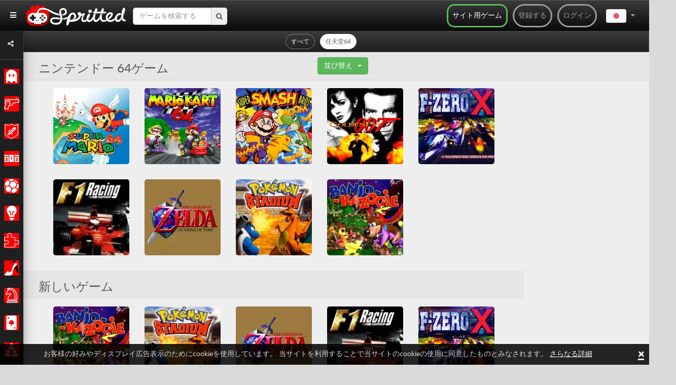

--- FILE ---
content_type: text/html; charset=UTF-8
request_url: https://spritted.com/ja/tag/%E3%83%8B%E3%83%B3%E3%83%86%E3%83%B3%E3%83%89%E3%83%BC-64%E3%82%B2%E3%83%BC%E3%83%A0
body_size: 14399
content:
<!DOCTYPE html>
<html lang="ja">
<head>
  <title>任天堂64 games - Free Online Games in Spritted.com</title>

  <meta http-equiv="Content-Type" content="text/html; charset=UTF-8" />
  <meta charset="utf-8"/>
  <meta name="description" content="あなたはあなたのコンソールにアナログスティックを楽しんでいますか？あなたの帽子をニンテンドー64のゲームに締めくくってください。 Nintendo 64ゲームは、ニンテンドーがアナログスティックを開発しました。 ..."/>
  <meta name="viewport" content="initial-scale=1 maximum-scale=1 user-scalable=0 minimal-ui"/>
  <meta property="fb:app_id" content="1377925389201834"/>
  <meta name="p:domain_verify" content="049e7d5adc8b81409e1b18f6b6ed7350"/>
  <meta name="google-site-verification" content="49IermeqEyrm782S9NS2bKiep28XJ5ADkfd6iJtYp9k" />

  <!-- >> adminlte template -->
  <link rel="stylesheet" href="https://spritted.com/assets/plugins/fontawesome-free/css/all.min.css">
  <link rel="stylesheet" href="https://code.ionicframework.com/ionicons/2.0.1/css/ionicons.min.css">
  <link rel="stylesheet" href="https://spritted.com/assets/dist/css/adminlte2.min.css">
  <link rel="stylesheet" href="https://spritted.com/assets/dist/css/adminlte1.min.css">
  <link rel="stylesheet" href="https://spritted.com/assets/css/flag.css">
  <link href="https://fonts.googleapis.com/css?family=Source+Sans+Pro:300,400,400i,700" rel="stylesheet">
  <!-- << end of adminlte -->

  <link rel="dns-prefetch" href="//connect.facebook.net">
  <link rel="dns-prefetch" href="//apis.google.com">
  <link rel="icon" type="image/x-icon" href="//spritted.com/assets/img/favicon.ico"/>
  <link rel="shortcut icon" href="//spritted.com/assets/img/favicon.png">
  <link href="//spritted.com/assets/css/spritted.css" rel="stylesheet">
  <link rel="alternate" type="application/rss+xml" title="RSS Feed" href="https://spritted.com/ja/feed" />
  <link href="https://plus.google.com/+Spritted" rel="publisher" />

  
   <script>
   if(self == top) {
       document.documentElement.style.display = 'block'; 
   } else {
      top.location = self.location;   
   }
  </script>
 
    <link rel="canonical" href="https://spritted.com/ja/tag/%E3%83%8B%E3%83%B3%E3%83%86%E3%83%B3%E3%83%89%E3%83%BC-64%E3%82%B2%E3%83%BC%E3%83%A0" />
<link rel="alternate" href="https://spritted.com/cs/tag/nintendo-64-hry" hreflang="cs"/>
<link rel="alternate" href="https://spritted.com/de/tag/nintendo-64-spiele" hreflang="de"/>
<link rel="alternate" href="https://spritted.com/el/tag/παιχνίδια-nintendo-64" hreflang="el"/>
<link rel="alternate" href="https://spritted.com/en/tag/nintendo-64-games" hreflang="x-default"/>
<link rel="alternate" href="https://spritted.com/en/tag/nintendo-64-games" hreflang="en"/>
<link rel="alternate" href="https://spritted.com/es/tag/juegos-de-nintendo-64" hreflang="es"/>
<link rel="alternate" href="https://spritted.com/fr/tag/jeux-de-nintendo-64" hreflang="fr"/>
<link rel="alternate" href="https://spritted.com/it/tag/giochi-per-nintendo-64" hreflang="it"/>
<link rel="alternate" href="https://spritted.com/ja/tag/ニンテンドー-64ゲーム" hreflang="ja"/>
<link rel="alternate" href="https://spritted.com/ko/tag/닌텐도-64-게임" hreflang="ko"/>
<link rel="alternate" href="https://spritted.com/pl/tag/gry-nintendo-64" hreflang="pl"/>
<link rel="alternate" href="https://spritted.com/pt/tag/jogos-de-nintendo-64" hreflang="pt"/>
<link rel="alternate" href="https://spritted.com/ru/tag/Nintendo-64-игры" hreflang="ru"/>
<link rel="alternate" href="https://spritted.com/th/tag/เกมส์-นินเทนโด 64" hreflang="th"/>
<link rel="alternate" href="https://spritted.com/tr/tag/nintendo-64-oyunları" hreflang="tr"/>
<link rel="alternate" href="https://spritted.com/vi/tag/nintendo-64-trò-chơi" hreflang="vi"/>
<meta name="twitter:title" content="Spritted.com">
<meta name="twitter:card" content="summary">
<meta name="twitter:site" content="@spritted">
<meta name="twitter:creator" content="@spritted">
<meta name="twitter:description" content="オンラインHTML5ミニゲームが盛りだくさん。 獲得した実績とランキングで今トップのプレーヤーを タブレット、スマホ、PCでプレイしよう！"/>
<meta name="twitter:image" content="//spritted.com/assets/img/spritted-icon-600x600.png"/>
<meta property="og:type" content="website" />
<meta property="og:url" content="https://spritted.com/ja"/>
<meta property="og:image" content="//spritted.com/assets/img/spritted-icon-600x600.png"/>
<meta property="og:site_name" content="Spritted"/>
<meta property="og:title" content="Spritted.com" />
<meta property="og:description" content="オンラインHTML5ミニゲームが盛りだくさん。 獲得した実績とランキングで今トップのプレーヤーを タブレット、スマホ、PCでプレイしよう！"/>



   <script type="text/javascript">



    var blacklist = ["rospecoey.com",
                    "cleealenz.com",
                    "totrewrefwassof.com",
                    "hihepthenperke.com",
                    "suparrechegren.com",
                    "aachurill.com",
                    "restaltitthenwas.com",
                    "hertetatenbe.com",
                    "oandellyn.com",
                    "oileriais.com",
                    "edkyee4j4g.com",
                    "g587va6bm1.com",
                    "kc8uit7jt3za.com",
                    "v205xzjv.com",
                    "yb7l1a3r.com",
                    "fjvnlo58395.com",
                    "coolsanstaboy.com",
                    "hookboyreat.com",
                    "stockbeearm.com",
                    "anygetfront.com",
                    "dogshowsonice.com",
                    "letsgotofriday.com",
                    "lilishopstogether.com",
                    "kolliedoo.com"];
    
    function getreferer() {
                var W = "";
                try {
                    W = window.top.document.referrer
                } catch (Y) {
                    if (window.parent) {
                        try {
                            W = window.parent.document.referrer
                        } catch (X) {
                            W = ""
                        }
                    }
                }
                if (W === "") {
                    W = document.referrer
                }
                return W
    }

    function extractDomain(url) {
             var domain;
             if (url.indexOf("://") > -1) {
                 domain = url.split('/')[2];
             }
             else {
                 domain = url.split('/')[0];
             }
             domain = domain.split(':')[0];

             return domain;
    }

    var referer = getreferer();
    referer = extractDomain(referer);
    var arrayLength = blacklist.length;
    if (!!referer) {
            for (var i = 0; i < arrayLength; i++) {
                    if( blacklist[i] === referer) {
                     window.location.href="https://spritted.com/";
                    }
            }
    }


    var site_url = "https://spritted.com/ja/",
        base_url = "https://spritted.com/",
        csrf_hash = "",
        time = 1769151153,
        logged = false;
        document.domain = "spritted.com";

/*    (function(i,s,o,g,r,a,m){i['GoogleAnalyticsObject']=r;i[r]=i[r]||function(){
    (i[r].q=i[r].q||[]).push(arguments)},i[r].l=1*new Date();a=s.createElement(o),
    m=s.getElementsByTagName(o)[0];a.async=1;a.src=g;m.parentNode.insertBefore(a,m)
    })(window,document,'script','//www.google-analytics.com/analytics.js','ga');

    ga('create', 'UA-43282477-15', 'auto');

    
    ga('send', 'pageview');*/
   </script>

  <script async src="https://www.googletagmanager.com/gtag/js?id=G-PXJ83M6XQK"></script>
  <script>
    window.dataLayer = window.dataLayer || [];
    function gtag(){dataLayer.push(arguments);}
    gtag('js', new Date());
    gtag('config', 'G-PXJ83M6XQK'); 
      </script>

  <script async src="//pagead2.googlesyndication.com/pagead/js/adsbygoogle.js"></script>
  <script>
    (adsbygoogle = window.adsbygoogle || []).push({
      google_ad_client: "ca-pub-2433076550762661",
      enable_page_level_ads: true
    });
  </script>
  <script src="https://spritted.com/assets/js/lazysizes.min.js" async></script>
   
</head>
<body itemscope="itemscope" itemtype="http://schema.org/WebPage" class="sidebar-mini layout-fixed sidebar-collapse">



<div id="fb-root"></div>
<script>
(function(d, s, id) {
  var js, fjs = d.getElementsByTagName(s)[0];
  if (d.getElementById(id)) return;
  js = d.createElement(s); js.id = id;
  js.src = "//connect.facebook.net/ja_JP/sdk.js#xfbml=1&version=v2.3&appId=1377925389201834";
  fjs.parentNode.insertBefore(js, fjs);
}(document, 'script', 'facebook-jssdk'));
</script>

<script src="//apis.google.com/js/platform.js" async defer>
  {lang: 'ja'}
</script>


<!-- >> StyleSheet -->
<link rel="stylesheet" href="https://cdnjs.cloudflare.com/ajax/libs/font-awesome/4.7.0/css/font-awesome.min.css">
<link rel="stylesheet" type="text/css" href="https://spritted.com/assets/dist/css/sidebar.css">
<!-- << end of StyleSheet -->

<!-- >> wrapper -->
<div class="wrapper">
  <!-- Navbar -->
  <nav class="main-header navbar navbar-expand navbar-white navbar-light" id="main-header" >    
    <div class="navbar-nav pull-left">
      <a class="nav-link" data-widget="pushmenu" href="#" style="color: white"><i class="fas fa-bars"></i></a>
    </div>
        <a class="home-logo" title='Free Online Games in Spritted.com' href="https://spritted.com/ja">
      <strong>Free Online Games</strong>
      <img alt='' width="196" height="44" src="https://cdn1.spritted.com/assets/img/logo_xs.png" class="logo hidden-xs">
      <img alt='' width="100" height="22" src="https://cdn1.spritted.com/assets/img/logo_xxs.png" class="logo hidden-sm hidden-md hidden-lg">
    </a>

    <div class="social-btn-top hidden-xs ">      
      <div class="search-form">
        <form class="navbar-search push-l placeholder" action="">
          <input name="query" 
                 type="text" 
                 class="form-control" 
                 autocomplete="off" 
                 id="navbar-query" 
                 value=""                  
                 placeholder="ゲームを検索する" 
                 required
                 oninvalid="this.setCustomValidity('クエリワードを入力してください！')"
                 oninput="setCustomValidity('')"
                > 
          <button type="submit" id="navbar-submit"><i class="fa fa-search"></i></button>        
        </form>
      </div>    
    </div>

    <script type="text/javascript">
    var terms_text = "You should accept the terms and conditions";
</script>

<div class="navbar-header pull-right nav-login">
  <div class='pull-right'><a class='back-btn' href='#' id='back-btn'><i class="fa fa-arrow-left"></i></a></div>
   <ul class="nav navbar-nav pull-left">

    <li class="pull-right lang-selector dropdown hidden-xs">   
      <a href="#" class="dropdown-toggle" data-toggle="dropdown" aria-haspopup="true" aria-expanded="false" >        
        <div>
          <div class="ja" id="main-flag"></div>
          <div class="flag-icon-div">
            <i class="fa fa-caret-down"></i>          
          </div>          
        </div>
      </a>
      <ul class="dropdown-menu" style="top: 60px;">
                        <li>
                  <a class='selected-lang fake-link' 
                     href='#' 
                     data-url='https://spritted.com/en' 
                     hreflang='en' 
                     title='English' 
                     data-lang='en'>
                    <div>
                      <div class='hidden-xs'>English</div>
                      <div class="flag-many-div en"></div>                      
                    </div>
                  </a>
                </li>
                        <li>
                  <a class='selected-lang fake-link' 
                     href='#' 
                     data-url='https://spritted.com/el' 
                     hreflang='el' 
                     title='ελληνικά' 
                     data-lang='el'>
                    <div>
                      <div class='hidden-xs'>ελληνικά</div>
                      <div class="flag-many-div el"></div>                      
                    </div>
                  </a>
                </li>
                        <li>
                  <a class='selected-lang fake-link' 
                     href='#' 
                     data-url='https://spritted.com/es' 
                     hreflang='es' 
                     title='Español' 
                     data-lang='es'>
                    <div>
                      <div class='hidden-xs'>Español</div>
                      <div class="flag-many-div es"></div>                      
                    </div>
                  </a>
                </li>
                        <li>
                  <a class='selected-lang fake-link' 
                     href='#' 
                     data-url='https://spritted.com/cs' 
                     hreflang='cs' 
                     title='Český' 
                     data-lang='cs'>
                    <div>
                      <div class='hidden-xs'>Český</div>
                      <div class="flag-many-div cs"></div>                      
                    </div>
                  </a>
                </li>
                        <li>
                  <a class='selected-lang fake-link' 
                     href='#' 
                     data-url='https://spritted.com/de' 
                     hreflang='de' 
                     title='Deutsch' 
                     data-lang='de'>
                    <div>
                      <div class='hidden-xs'>Deutsch</div>
                      <div class="flag-many-div de"></div>                      
                    </div>
                  </a>
                </li>
                        <li>
                  <a class='selected-lang fake-link' 
                     href='#' 
                     data-url='https://spritted.com/fr' 
                     hreflang='fr' 
                     title='Français' 
                     data-lang='fr'>
                    <div>
                      <div class='hidden-xs'>Français</div>
                      <div class="flag-many-div fr"></div>                      
                    </div>
                  </a>
                </li>
                        <li>
                  <a class='selected-lang fake-link' 
                     href='#' 
                     data-url='https://spritted.com/it' 
                     hreflang='it' 
                     title='Italiano' 
                     data-lang='it'>
                    <div>
                      <div class='hidden-xs'>Italiano</div>
                      <div class="flag-many-div it"></div>                      
                    </div>
                  </a>
                </li>
                        <li>
                  <a class='selected-lang fake-link' 
                     href='#' 
                     data-url='https://spritted.com/ko' 
                     hreflang='ko' 
                     title='korean' 
                     data-lang='ko'>
                    <div>
                      <div class='hidden-xs'>Korean</div>
                      <div class="flag-many-div ko"></div>                      
                    </div>
                  </a>
                </li>
                        <li>
                  <a class='selected-lang fake-link' 
                     href='#' 
                     data-url='https://spritted.com/pt' 
                     hreflang='pt' 
                     title='Português' 
                     data-lang='pt'>
                    <div>
                      <div class='hidden-xs'>Português</div>
                      <div class="flag-many-div pt"></div>                      
                    </div>
                  </a>
                </li>
                        <li>
                  <a class='selected-lang fake-link' 
                     href='#' 
                     data-url='https://spritted.com/ru' 
                     hreflang='ru' 
                     title='Русский' 
                     data-lang='ru'>
                    <div>
                      <div class='hidden-xs'>Русский</div>
                      <div class="flag-many-div ru"></div>                      
                    </div>
                  </a>
                </li>
                        <li>
                  <a class='selected-lang fake-link' 
                     href='#' 
                     data-url='https://spritted.com/pl' 
                     hreflang='pl' 
                     title='Polski' 
                     data-lang='pl'>
                    <div>
                      <div class='hidden-xs'>Polski</div>
                      <div class="flag-many-div pl"></div>                      
                    </div>
                  </a>
                </li>
                        <li>
                  <a class='selected-lang fake-link' 
                     href='#' 
                     data-url='https://spritted.com/th' 
                     hreflang='th' 
                     title='Thai' 
                     data-lang='th'>
                    <div>
                      <div class='hidden-xs'>Thai</div>
                      <div class="flag-many-div th"></div>                      
                    </div>
                  </a>
                </li>
                        <li>
                  <a class='selected-lang fake-link' 
                     href='#' 
                     data-url='https://spritted.com/vi' 
                     hreflang='vi' 
                     title='tiếng Việt' 
                     data-lang='vi'>
                    <div>
                      <div class='hidden-xs'>Tiếng Việt</div>
                      <div class="flag-many-div vi"></div>                      
                    </div>
                  </a>
                </li>
                        <li>
                  <a class='selected-lang fake-link' 
                     href='#' 
                     data-url='https://spritted.com/tr' 
                     hreflang='tr' 
                     title='Türkçe' 
                     data-lang='tr'>
                    <div>
                      <div class='hidden-xs'>Türkçe</div>
                      <div class="flag-many-div tr"></div>                      
                    </div>
                  </a>
                </li>
              </ul>
    </li>
   
		<li class="pull-right"><a href='#' data-toggle='modal' data-target='#loginModal'>ログイン</a></li>
		<li class="pull-right"><a href='#' data-toggle='modal' data-target='#signupModal'>登録する</a></li>
      
    <li class="pull-right hidden-xs hidden-sm"><a class="webmasters-link" title='サイト用ゲーム' href='https://spritted.com/ja/webmasters'>サイト用ゲーム</a></li>

	</ul>
</div>

<div class="modal modal-xs fade" id="loginModal" tabindex="-1" role="dialog" aria-labelledby="myModalLabel" aria-hidden="true">
    <div class="modal-dialog">
        <div class="modal-content">
            <div class="modal-header">
                <button type="button" class="close" data-dismiss="modal" aria-hidden="true">&times;</button>
                <h4 class="modal-title">今すぐログイン</h4>
            </div>
            <div class="modal-body">
                <form id="login-form" class="form-horizontal">
                    <input type='hidden' name='ci_csrf_token' value='' />
                    <div class="row">
                        <div class="col-xs-12">
                            <div class="alert alert-danger" role="alert" id="form-alert" style="display:none"></div>
                        </div>
                    </div>
                    <div class="row">
                        <div class="col-xs-12">
                            <input type="email" class="form-control" name="identity" placeholder="メールアドレス" />
                        </div>
                    </div>
                    <div class="row">
                        <div class="col-xs-12">
                            <input type="password" class="form-control" name="password" placeholder="パスワード" />
                        </div>
                    </div>
                    <div class="row">
                        <div class="col-xs-12">
                            <div class="checkbox checkbox-success">
                                <input type="checkbox" id="remember" value="1" name="remember" checked>
                                <label for="remember">
                                    記憶させる                                </label>
                            </div>
                        </div>
                        <div class="col-xs-12 text-center">
                            <button type="submit" id="btn-login" class="btn btn-lg btn-default">送信する</button>
                        </div>
                    </div>
                </form>

                <div class="row text-center border-bottom">
                    <div class="col-xs-12 forgot">
                        <a href="https://spritted.com/ja/authentication/forgot_password">パスワードを忘れた</a> <br> <a href='#' data-toggle='modal' data-target='#signupModal'>新しいアカウントを作成する</a>
                    </div>
                </div>

                <div class="row social-login">

                    <div class="col-xs-12">
                        <a rel="nofollow" href="https://spritted.com/hauth/login/Facebook" class="btn btn-lg btn-fb"><i class="fa fa-facebook-square"></i> Facebookでログイン</a>
                    </div>

                    <div class="col-xs-12">
                        <a rel="nofollow" href="https://spritted.com/hauth/login/Google" class="btn btn-lg btn-google"><i class="fa fa-google-plus-square"></i> Googleでログイン</a>
                    </div>

                </div>
            </div>


        </div>
    </div>
</div>


<div class="modal modal-xs fade" id="signupModal" tabindex="-1" role="dialog" aria-labelledby="myModalLabel" aria-hidden="true">
    <div class="modal-dialog">
        <div class="modal-content">
            <div class="modal-header">
                <button type="button" class="close" data-dismiss="modal" aria-hidden="true">&times;</button>
                <h4 class="modal-title">無料登録しよう</h4>
            </div>

            <div class="modal-body">

                <form id="register-form" class="form-horizontal border-bottom" autocomplete="off">
                    <input type='hidden' name='ci_csrf_token' value='' />
                    <div class="row">
                        <div class="col-xs-12">
                            <div class="alert alert-danger" role="alert" id="form-alert" style="display:none"></div>
                        </div>
                    </div>
                    <div class="row">
                        <div class="col-xs-12">
                            <span class="help-block"><small>Min 4 Max 14</small></span>
                            <input type="text" class="form-control" name="nickname" minlength="4" maxlength="14" placeholder="ニックネーム" />
                        </div>
                    </div>
                    <div class="row">
                        <div class="col-xs-12">
                            <input type="email" class="form-control" name="email" placeholder="メールアドレス" />
                        </div>
                    </div>
                    <div class="row">
                        <div class="col-xs-12">
                            <span class="help-block"><small>Min 8 Max 20</small></span>
                            <input type="password" class="form-control" name="password" pattern="^.{8}.*$" maxlength="20" placeholder="パスワード" />
                        </div>
                    </div>

                    <div class="row text-center">
                        <div class="col-xs-12 legal">
                            
                                                        <a target='_black' href="https://spritted.com/legal/spritted_terms_of_service_en.pdf">Sprittedに登録してご利用条件を承諾してください</a>
                        </div>
                    </div>

                    <div class="row">
                        <div class="col-xs-12 text-center">
                            <button type="submit" id="btn-register" class="btn btn-lg btn-default">送信する</button>
                        </div>
                    </div>
                </form>

                <div class="row social-login">

                    <div class="col-xs-12">
                        <a rel="nofollow" href="https://spritted.com/hauth/login/Facebook" class="btn btn-lg btn-fb"><i class="fa fa-facebook-square"></i> Facebookでログイン</a>
                    </div>

                    <div class="col-xs-12">
                        <a rel="nofollow" href="https://spritted.com/hauth/login/Google" class="btn btn-lg btn-google"><i class="fa fa-google-plus-square"></i> Googleでログイン</a>
                    </div>

                </div>
            </div>
        </div>
    </div>
</div>
<style type="text/css">
  #main-flag{ margin-right: 5px; vertical-align: middle;}
  .fa.fa-caret-down{ margin-right: 10px; }
  .flag-icon-div{ display: inline-block;}
  div.hidden-xs{ display: inline-block; }
  .flag-many-div{ vertical-align: middle; margin-left: 10px; }
</style>
  </nav>

  <!-- Main Sidebar Container -->
  <aside class="main-sidebar sidebar-dark-primary elevation-4" style="z-index: 999;">

    <div class="sidebar">
      <div class="user-panel mt-3 pb-3 mb-3 d-flex" style="padding: 0px!important;">
        <div class="image" style="padding-left: 15px; padding-top: 7px;">          
          <a href="javascript:void(0)"><i class="fa fa-share-alt"></i></a>
        </div>

        <div class="info header-social">
          <ul>
            <li>
              <a class='facebook' rel="me" href="https://www.facebook.com/Spritted-102960228199867" target="_blank">
                <i class="fa fa-facebook"></i>
              </a>
            </li>
            <li>
              <a class='twitter' rel="me" href="https://www.twitter.com/spritted" target="_blank">
                <i class="fa fa-twitter"></i>
              </a>
            </li>            
            <li>
              <a class='pinterest' rel="me" href="https://es.pinterest.com/spritted/" target="_blank">
                <i class="fa fa-pinterest"></i>
              </a>
            </li>
            <li>
              <a class='youtube' rel="me" href="https://www.youtube.com/channel/UC8_a31bWHXwoWCmfOWxVB_A" target="_blank">
                <i class="fa fa-youtube"></i>
              </a>
            </li>
            <li>
              <a class='tiktok' rel="me" href="https://www.tiktok.com/@spritted" target="_blank">
                <img class="tiktok" src="https://spritted.com/assets/img/tiktok-black.png">
              </a>
            </li>
            <li>
              <a class='instagram' rel="me" href="https://www.instagram.com/spritted_games/" target="_blank">
                <i class="fab fa-instagram"></i>
              </a>
            </li>
          </ul>
        </div>
      </div>

      <nav class="mt-2" id="mt-2">
        <ul class="nav nav-sidebar flex-column" data-widget="treeview" role="menu" data-accordion="false">
        
                  <li class="nav-item has-treeview">
          
                      <a href="https://spritted.com/ja/cat/classic-games" class="_nav-link">
                        <img alt='' src="https://cms.spritted.com/upload/icons/b8cc84eae4c0b2811862718acb6a6d8b.png" 
                   width="30" height="30"
                   alt="icons"
                   title="クラシック"
                   >
              <p class="_nav-link-p">クラシック</p>
            </a>
            
            <a href="#" class="nav-link nav-link-a">
              <i class="fas fa-angle-left right" 
                 style="padding: 5px; display: ">
              </i>
            </a>

            <ul class="nav nav-treeview">
                                                          <li class="nav-item">
                  <a href="https://spritted.com/ja/tag/アーケードの古典的なゲーム" class="nav-link ">
                    <i class="far fa-circle nav-icon"></i>
                    <p>アーケードクラシックス</p>
                  </a>
                </li>
                                              <li class="nav-item">
                  <a href="https://spritted.com/ja/tag/アタリゲーム" class="nav-link ">
                    <i class="far fa-circle nav-icon"></i>
                    <p>アタリ</p>
                  </a>
                </li>
                                              <li class="nav-item">
                  <a href="https://spritted.com/ja/tag/nec-ゲーム" class="nav-link ">
                    <i class="far fa-circle nav-icon"></i>
                    <p>NEC</p>
                  </a>
                </li>
                                              <li class="nav-item">
                  <a href="https://spritted.com/ja/tag/ニンテンドーゲーム" class="nav-link ">
                    <i class="far fa-circle nav-icon"></i>
                    <p>ニンテンドー</p>
                  </a>
                </li>
                                              <li class="nav-item">
                  <a href="https://spritted.com/ja/tag/プレイステーションゲーム" class="nav-link ">
                    <i class="far fa-circle nav-icon"></i>
                    <p>プレイステーション</p>
                  </a>
                </li>
                                              <li class="nav-item">
                  <a href="https://spritted.com/ja/tag/セガゲーム" class="nav-link ">
                    <i class="far fa-circle nav-icon"></i>
                    <p>セガ</p>
                  </a>
                </li>
               
                        </ul>
          </li>
                  <li class="nav-item has-treeview">
          
                      <a href="https://spritted.com/ja/cat/action-games" class="_nav-link">
                        <img alt='' src="https://cms.spritted.com/upload/icons/bde16a075486dc2c83d7f849df91ffdb.png" 
                   width="30" height="30"
                   alt="icons"
                   title="アクション"
                   >
              <p class="_nav-link-p">アクション</p>
            </a>
            
            <a href="#" class="nav-link nav-link-a">
              <i class="fas fa-angle-left right" 
                 style="padding: 5px; display: ">
              </i>
            </a>

            <ul class="nav nav-treeview">
                                                          <li class="nav-item">
                  <a href="https://spritted.com/ja/tag/ビート -  EMアップゲーム" class="nav-link ">
                    <i class="far fa-circle nav-icon"></i>
                    <p>ベルトスクロールアクションゲーム</p>
                  </a>
                </li>
                                              <li class="nav-item">
                  <a href="https://spritted.com/ja/tag/戦闘ゲーム" class="nav-link ">
                    <i class="far fa-circle nav-icon"></i>
                    <p>ファイティング</p>
                  </a>
                </li>
                                              <li class="nav-item">
                  <a href="https://spritted.com/ja/tag/殺人ゲーム" class="nav-link ">
                    <i class="far fa-circle nav-icon"></i>
                    <p>殺人</p>
                  </a>
                </li>
                                              <li class="nav-item">
                  <a href="https://spritted.com/ja/tag/忍者ゲーム" class="nav-link ">
                    <i class="far fa-circle nav-icon"></i>
                    <p>忍者</p>
                  </a>
                </li>
                                              <li class="nav-item">
                  <a href="https://spritted.com/ja/tag/撃emアップゲーム" class="nav-link ">
                    <i class="far fa-circle nav-icon"></i>
                    <p>Shoot em up</p>
                  </a>
                </li>
                                              <li class="nav-item">
                  <a href="https://spritted.com/ja/tag/シューティングゲーム" class="nav-link ">
                    <i class="far fa-circle nav-icon"></i>
                    <p>撮影</p>
                  </a>
                </li>
                                              <li class="nav-item">
                  <a href="https://spritted.com/ja/tag/戦争ゲーム" class="nav-link ">
                    <i class="far fa-circle nav-icon"></i>
                    <p>戦争</p>
                  </a>
                </li>
               
                        </ul>
          </li>
                  <li class="nav-item has-treeview">
          
                      <a href="https://spritted.com/ja/cat/adventure-games" class="_nav-link">
                        <img alt='' src="https://cms.spritted.com/upload/icons/38494f8d28126b227c738290cf620252.png" 
                   width="30" height="30"
                   alt="icons"
                   title="冒険"
                   >
              <p class="_nav-link-p">冒険</p>
            </a>
            
            <a href="#" class="nav-link nav-link-a">
              <i class="fas fa-angle-left right" 
                 style="padding: 5px; display: ">
              </i>
            </a>

            <ul class="nav nav-treeview">
                                                          <li class="nav-item">
                  <a href="https://spritted.com/ja/tag/探偵ゲーム" class="nav-link ">
                    <i class="far fa-circle nav-icon"></i>
                    <p>探偵</p>
                  </a>
                </li>
                                              <li class="nav-item">
                  <a href="https://spritted.com/ja/tag/脱出ゲーム" class="nav-link ">
                    <i class="far fa-circle nav-icon"></i>
                    <p>逃れる</p>
                  </a>
                </li>
                                              <li class="nav-item">
                  <a href="https://spritted.com/ja/tag/ホラーゲーム" class="nav-link ">
                    <i class="far fa-circle nav-icon"></i>
                    <p>ホラー</p>
                  </a>
                </li>
                                              <li class="nav-item">
                  <a href="https://spritted.com/ja/tag/謎ゲーム" class="nav-link ">
                    <i class="far fa-circle nav-icon"></i>
                    <p>神秘</p>
                  </a>
                </li>
                                              <li class="nav-item">
                  <a href="https://spritted.com/ja/tag/mmoゲーム" class="nav-link ">
                    <i class="far fa-circle nav-icon"></i>
                    <p>MMO</p>
                  </a>
                </li>
                                              <li class="nav-item">
                  <a href="https://spritted.com/ja/tag/ポイント＆クリックゲーム" class="nav-link ">
                    <i class="far fa-circle nav-icon"></i>
                    <p>ポイントしてクリック</p>
                  </a>
                </li>
                                              <li class="nav-item">
                  <a href="https://spritted.com/ja/tag/rpgゲーム" class="nav-link ">
                    <i class="far fa-circle nav-icon"></i>
                    <p>RPG</p>
                  </a>
                </li>
               
                        </ul>
          </li>
                  <li class="nav-item has-treeview">
          
                      <a href="https://spritted.com/ja/cat/racing-games" class="_nav-link">
                        <img alt='' src="https://cms.spritted.com/upload/icons/7b9a0caf0f2416228649b392764a3d53.png" 
                   width="30" height="30"
                   alt="icons"
                   title="レーシング"
                   >
              <p class="_nav-link-p">レーシング</p>
            </a>
            
            <a href="#" class="nav-link nav-link-a">
              <i class="fas fa-angle-left right" 
                 style="padding: 5px; display: ">
              </i>
            </a>

            <ul class="nav nav-treeview">
                                                          <li class="nav-item">
                  <a href="https://spritted.com/ja/tag/カーレースゲーム" class="nav-link ">
                    <i class="far fa-circle nav-icon"></i>
                    <p>カーレース</p>
                  </a>
                </li>
                                              <li class="nav-item">
                  <a href="https://spritted.com/ja/tag/式-1-ゲーム" class="nav-link ">
                    <i class="far fa-circle nav-icon"></i>
                    <p>式1</p>
                  </a>
                </li>
                                              <li class="nav-item">
                  <a href="https://spritted.com/ja/tag/カートゲーム" class="nav-link ">
                    <i class="far fa-circle nav-icon"></i>
                    <p>ゴーカート</p>
                  </a>
                </li>
                                              <li class="nav-item">
                  <a href="https://spritted.com/ja/tag/モーターレーシングゲーム" class="nav-link ">
                    <i class="far fa-circle nav-icon"></i>
                    <p>自動車レース</p>
                  </a>
                </li>
                                              <li class="nav-item">
                  <a href="https://spritted.com/ja/tag/nascarゲーム" class="nav-link ">
                    <i class="far fa-circle nav-icon"></i>
                    <p>ナスカー</p>
                  </a>
                </li>
                                              <li class="nav-item">
                  <a href="https://spritted.com/ja/tag/ラリーゲーム" class="nav-link ">
                    <i class="far fa-circle nav-icon"></i>
                    <p>ラリー</p>
                  </a>
                </li>
               
                        </ul>
          </li>
                  <li class="nav-item has-treeview">
          
                      <a href="https://spritted.com/ja/cat/sport-games" class="_nav-link">
                        <img alt='' src="https://cms.spritted.com/upload/icons/52c8fe834a85794c38221f2d6528ab67.png" 
                   width="30" height="30"
                   alt="icons"
                   title="スポーツの"
                   >
              <p class="_nav-link-p">スポーツの</p>
            </a>
            
            <a href="#" class="nav-link nav-link-a">
              <i class="fas fa-angle-left right" 
                 style="padding: 5px; display: ">
              </i>
            </a>

            <ul class="nav nav-treeview">
                                                          <li class="nav-item">
                  <a href="https://spritted.com/ja/tag/フットボールゲーム" class="nav-link ">
                    <i class="far fa-circle nav-icon"></i>
                    <p>アメリカンフットボール</p>
                  </a>
                </li>
                                              <li class="nav-item">
                  <a href="https://spritted.com/ja/tag/野球ゲーム" class="nav-link ">
                    <i class="far fa-circle nav-icon"></i>
                    <p>野球</p>
                  </a>
                </li>
                                              <li class="nav-item">
                  <a href="https://spritted.com/ja/tag/バスケットボールゲーム" class="nav-link ">
                    <i class="far fa-circle nav-icon"></i>
                    <p>バスケットボール</p>
                  </a>
                </li>
                                              <li class="nav-item">
                  <a href="https://spritted.com/ja/tag/ゴルフゲーム" class="nav-link ">
                    <i class="far fa-circle nav-icon"></i>
                    <p>ゴルフ</p>
                  </a>
                </li>
                                              <li class="nav-item">
                  <a href="https://spritted.com/ja/tag/ホッケーゲーム" class="nav-link ">
                    <i class="far fa-circle nav-icon"></i>
                    <p>ホッケー</p>
                  </a>
                </li>
                                              <li class="nav-item">
                  <a href="https://spritted.com/ja/tag/ビリヤードーム" class="nav-link ">
                    <i class="far fa-circle nav-icon"></i>
                    <p>ビリヤード</p>
                  </a>
                </li>
                                              <li class="nav-item">
                  <a href="https://spritted.com/ja/tag/スケートボードゲーム" class="nav-link ">
                    <i class="far fa-circle nav-icon"></i>
                    <p>スケートボード</p>
                  </a>
                </li>
                                              <li class="nav-item">
                  <a href="https://spritted.com/ja/tag/サッカーゲーム" class="nav-link ">
                    <i class="far fa-circle nav-icon"></i>
                    <p>サッカー</p>
                  </a>
                </li>
                                              <li class="nav-item">
                  <a href="https://spritted.com/ja/tag/テニスゲーム" class="nav-link ">
                    <i class="far fa-circle nav-icon"></i>
                    <p>テニス</p>
                  </a>
                </li>
               
                        </ul>
          </li>
                  <li class="nav-item has-treeview">
          
                      <a href="https://spritted.com/ja/cat/strategy-games" class="_nav-link">
                        <img alt='' src="https://cms.spritted.com/upload/icons/33cd10c9546f18ce22e29d398a4b3a8a.png" 
                   width="30" height="30"
                   alt="icons"
                   title="戦略"
                   >
              <p class="_nav-link-p">戦略</p>
            </a>
            
            <a href="#" class="nav-link nav-link-a">
              <i class="fas fa-angle-left right" 
                 style="padding: 5px; display: ">
              </i>
            </a>

            <ul class="nav nav-treeview">
                                                          <li class="nav-item">
                  <a href="https://spritted.com/ja/tag/ベース防衛ゲーム" class="nav-link ">
                    <i class="far fa-circle nav-icon"></i>
                    <p>基地防衛</p>
                  </a>
                </li>
                                              <li class="nav-item">
                  <a href="https://spritted.com/ja/tag/戦いのゲーム" class="nav-link ">
                    <i class="far fa-circle nav-icon"></i>
                    <p>戦い</p>
                  </a>
                </li>
                                              <li class="nav-item">
                  <a href="https://spritted.com/ja/tag/建物ゲーム" class="nav-link ">
                    <i class="far fa-circle nav-icon"></i>
                    <p>建物</p>
                  </a>
                </li>
                                              <li class="nav-item">
                  <a href="https://spritted.com/ja/tag/gry-w-zdobycie" class="nav-link ">
                    <i class="far fa-circle nav-icon"></i>
                    <p>キャプチャー</p>
                  </a>
                </li>
                                              <li class="nav-item">
                  <a href="https://spritted.com/ja/tag/物理学ゲーム" class="nav-link ">
                    <i class="far fa-circle nav-icon"></i>
                    <p>物理</p>
                  </a>
                </li>
                                              <li class="nav-item">
                  <a href="https://spritted.com/ja/tag/サービスゲーム" class="nav-link ">
                    <i class="far fa-circle nav-icon"></i>
                    <p>サービス</p>
                  </a>
                </li>
                                              <li class="nav-item">
                  <a href="https://spritted.com/ja/tag/スキルゲーム" class="nav-link ">
                    <i class="far fa-circle nav-icon"></i>
                    <p>スキル</p>
                  </a>
                </li>
                                              <li class="nav-item">
                  <a href="https://spritted.com/ja/tag/タワーの防衛ゲーム" class="nav-link ">
                    <i class="far fa-circle nav-icon"></i>
                    <p>タワーディフェンス</p>
                  </a>
                </li>
                                              <li class="nav-item">
                  <a href="https://spritted.com/ja/tag/戦争ゲーム" class="nav-link ">
                    <i class="far fa-circle nav-icon"></i>
                    <p>戦争</p>
                  </a>
                </li>
               
                        </ul>
          </li>
                  <li class="nav-item has-treeview">
          
                      <a href="https://spritted.com/ja/cat/puzzle-games" class="_nav-link">
                        <img alt='' src="https://cms.spritted.com/upload/icons/0eae88db94ae2767a0147fc799468198.png" 
                   width="30" height="30"
                   alt="icons"
                   title="パズル"
                   >
              <p class="_nav-link-p">パズル</p>
            </a>
            
            <a href="#" class="nav-link nav-link-a">
              <i class="fas fa-angle-left right" 
                 style="padding: 5px; display: ">
              </i>
            </a>

            <ul class="nav nav-treeview">
                                                          <li class="nav-item">
                  <a href="https://spritted.com/ja/tag/接続ゲーム" class="nav-link ">
                    <i class="far fa-circle nav-icon"></i>
                    <p>接続</p>
                  </a>
                </li>
                                              <li class="nav-item">
                  <a href="https://spritted.com/ja/tag/ロジックゲーム" class="nav-link ">
                    <i class="far fa-circle nav-icon"></i>
                    <p>論理</p>
                  </a>
                </li>
                                              <li class="nav-item">
                  <a href="https://spritted.com/ja/tag/障害物ゲーム" class="nav-link ">
                    <i class="far fa-circle nav-icon"></i>
                    <p>障害</p>
                  </a>
                </li>
                                              <li class="nav-item">
                  <a href="https://spritted.com/ja/tag/テトリスゲーム" class="nav-link ">
                    <i class="far fa-circle nav-icon"></i>
                    <p>テトリス</p>
                  </a>
                </li>
               
                        </ul>
          </li>
                  <li class="nav-item has-treeview">
          
                      <a href="https://spritted.com/ja/cat/girl-games" class="_nav-link">
                        <img alt='' src="https://cms.spritted.com/upload/icons/a485a331508ede0cb1bc8091f5908dc9.png" 
                   width="30" height="30"
                   alt="icons"
                   title="女の子"
                   >
              <p class="_nav-link-p">女の子</p>
            </a>
            
            <a href="#" class="nav-link nav-link-a">
              <i class="fas fa-angle-left right" 
                 style="padding: 5px; display: ">
              </i>
            </a>

            <ul class="nav nav-treeview">
                                                          <li class="nav-item">
                  <a href="https://spritted.com/ja/tag/バービーゲーム" class="nav-link ">
                    <i class="far fa-circle nav-icon"></i>
                    <p>バービー人形</p>
                  </a>
                </li>
                                              <li class="nav-item">
                  <a href="https://spritted.com/ja/tag/料理ゲーム" class="nav-link ">
                    <i class="far fa-circle nav-icon"></i>
                    <p>料理</p>
                  </a>
                </li>
                                              <li class="nav-item">
                  <a href="https://spritted.com/ja/tag/ダンスゲーム" class="nav-link ">
                    <i class="far fa-circle nav-icon"></i>
                    <p>ダンス</p>
                  </a>
                </li>
                                              <li class="nav-item">
                  <a href="https://spritted.com/ja/tag/ドレスアップゲーム" class="nav-link ">
                    <i class="far fa-circle nav-icon"></i>
                    <p>着飾る</p>
                  </a>
                </li>
                                              <li class="nav-item">
                  <a href="https://spritted.com/ja/tag/王女ゲーム" class="nav-link ">
                    <i class="far fa-circle nav-icon"></i>
                    <p>王女</p>
                  </a>
                </li>
                                              <li class="nav-item">
                  <a href="https://spritted.com/ja/tag/ビューティ・センター、ゲーム" class="nav-link ">
                    <i class="far fa-circle nav-icon"></i>
                    <p>ビューティーセンター</p>
                  </a>
                </li>
                                              <li class="nav-item">
                  <a href="https://spritted.com/ja/tag/結婚式のゲーム" class="nav-link ">
                    <i class="far fa-circle nav-icon"></i>
                    <p>結婚式</p>
                  </a>
                </li>
               
                        </ul>
          </li>
                  <li class="nav-item has-treeview">
          
                      <a href="https://spritted.com/ja/cat/board-games" class="_nav-link">
                        <img alt='' src="https://cms.spritted.com/upload/icons/4b9187546ce59a98a62cf19ab5951802.png" 
                   width="30" height="30"
                   alt="icons"
                   title="ボードゲーム"
                   >
              <p class="_nav-link-p">ボードゲーム</p>
            </a>
            
            <a href="#" class="nav-link nav-link-a">
              <i class="fas fa-angle-left right" 
                 style="padding: 5px; display: ">
              </i>
            </a>

            <ul class="nav nav-treeview">
                                                          <li class="nav-item">
                  <a href="https://spritted.com/ja/tag/トランプ" class="nav-link ">
                    <i class="far fa-circle nav-icon"></i>
                    <p>カード</p>
                  </a>
                </li>
                                              <li class="nav-item">
                  <a href="https://spritted.com/ja/tag/チェスゲーム" class="nav-link ">
                    <i class="far fa-circle nav-icon"></i>
                    <p>チェス</p>
                  </a>
                </li>
                                              <li class="nav-item">
                  <a href="https://spritted.com/ja/tag/麻雀ゲーム" class="nav-link ">
                    <i class="far fa-circle nav-icon"></i>
                    <p>麻雀</p>
                  </a>
                </li>
                                              <li class="nav-item">
                  <a href="https://spritted.com/ja/tag/ソリティアゲーム" class="nav-link ">
                    <i class="far fa-circle nav-icon"></i>
                    <p>ソリティア</p>
                  </a>
                </li>
               
                        </ul>
          </li>
                  <li class="nav-item has-treeview">
          
                      <a href="https://spritted.com/ja/cat/casino" class="_nav-link">
                        <img alt='' src="https://cms.spritted.com/upload/icons/5fc6cc4409d275a8cac96ebb92d59b08.png" 
                   width="30" height="30"
                   alt="icons"
                   title="カジノ"
                   >
              <p class="_nav-link-p">カジノ</p>
            </a>
            
            <a href="#" class="nav-link nav-link-a">
              <i class="fas fa-angle-left right" 
                 style="padding: 5px; display: ">
              </i>
            </a>

            <ul class="nav nav-treeview">
                                                          <li class="nav-item">
                  <a href="https://spritted.com/ja/tag/ブラックジャックゲーム" class="nav-link ">
                    <i class="far fa-circle nav-icon"></i>
                    <p>ブラックジャック</p>
                  </a>
                </li>
                                              <li class="nav-item">
                  <a href="https://spritted.com/ja/tag/board-games" class="nav-link ">
                    <i class="far fa-circle nav-icon"></i>
                    <p>Board Games</p>
                  </a>
                </li>
                                              <li class="nav-item">
                  <a href="https://spritted.com/ja/tag/ポーカーゲーム" class="nav-link ">
                    <i class="far fa-circle nav-icon"></i>
                    <p>ポーカー</p>
                  </a>
                </li>
                                              <li class="nav-item">
                  <a href="https://spritted.com/ja/tag/ルーレットゲーム" class="nav-link ">
                    <i class="far fa-circle nav-icon"></i>
                    <p>ルーレット</p>
                  </a>
                </li>
                                              <li class="nav-item">
                  <a href="https://spritted.com/ja/tag/スロットマシンゲーム" class="nav-link ">
                    <i class="far fa-circle nav-icon"></i>
                    <p>スロットマシン</p>
                  </a>
                </li>
               
                        </ul>
          </li>
                  <li class="nav-item has-treeview">
          
                                  <a href="https://spritted.com/ja/tag/マルチプレイヤーゲーム" class="_nav-link">
                        <img alt='' src="https://cms.spritted.com/upload/icons/8e4f06939c55846cd9478e57d7315ec6.png" 
                   width="30" height="30"
                   alt="icons"
                   title="マルチプレイ"
                   >
              <p class="_nav-link-p">マルチプレイ</p>
            </a>
            
            <a href="#" class="nav-link nav-link-a">
              <i class="fas fa-angle-left right" 
                 style="padding: 5px; display: none">
              </i>
            </a>

            <ul class="nav nav-treeview">
                                                          <li class="nav-item">
                  <a href="https://spritted.com/ja/tag/マルチプレイヤーゲーム" class="nav-link ">
                    <i class="far fa-circle nav-icon"></i>
                    <p>マルチプレイ</p>
                  </a>
                </li>
               
                        </ul>
          </li>
                  <li class="nav-item has-treeview">
          
                                  <a href="https://spritted.com/ja/tag/面白いゲーム" class="_nav-link">
                        <img alt='' src="https://cms.spritted.com/upload/icons/dbac772d2aa6221d0e911587dd36488c.png" 
                   width="30" height="30"
                   alt="icons"
                   title="おもしろいです"
                   >
              <p class="_nav-link-p">おもしろいです</p>
            </a>
            
            <a href="#" class="nav-link nav-link-a">
              <i class="fas fa-angle-left right" 
                 style="padding: 5px; display: none">
              </i>
            </a>

            <ul class="nav nav-treeview">
                                                          <li class="nav-item">
                  <a href="https://spritted.com/ja/tag/面白いゲーム" class="nav-link ">
                    <i class="far fa-circle nav-icon"></i>
                    <p>おもしろいです</p>
                  </a>
                </li>
               
                        </ul>
          </li>
                  <li class="nav-item has-treeview">
          
                                  <a href="https://spritted.com/ja/tag/io-ゲーム" class="_nav-link">
                        <img alt='' src="https://cms.spritted.com/upload/icons/ba3c40a02618aea880075506f112e600.png" 
                   width="30" height="30"
                   alt="icons"
                   title="IOゲーム"
                   >
              <p class="_nav-link-p">IOゲーム</p>
            </a>
            
            <a href="#" class="nav-link nav-link-a">
              <i class="fas fa-angle-left right" 
                 style="padding: 5px; display: none">
              </i>
            </a>

            <ul class="nav nav-treeview">
                                                          <li class="nav-item">
                  <a href="https://spritted.com/ja/tag/io-ゲーム" class="nav-link ">
                    <i class="far fa-circle nav-icon"></i>
                    <p>IOゲーム</p>
                  </a>
                </li>
               
                        </ul>
          </li>
                </ul>
      </nav>

    </div>
  </aside>


  <!-- >> content-wrapper -->
  <div class="content-wrapper">

    <!-- >> Main content -->
    <section class="content">
      
        
<style type="text/css">
  a.nav-link.nav-link-a{
    height: 46px!important; display: inline-block!important; margin-left: 3px!important;
  }
  a._nav-link{
    padding: 8px!important; float: left; width: 85%!important;
  }
  p._nav-link-p{
    padding-left: 5px!important; display: inline-block!important;
  }
  .nav-item.has-treeview{
    cursor: pointer;
  }
  #mt-2{ height: 100vh; overflow: auto; }
  /*scroll bar*/
  /* width */
  ::-webkit-scrollbar {
    width: 5px;
  }

  /* Track */
  ::-webkit-scrollbar-track {
    box-shadow: inset 0 0 5px grey; 
    border-radius: 10px;
  }
   
  /* Handle */
  ::-webkit-scrollbar-thumb {
    background: white; 
    border-radius: 10px;
  }

  /* Handle on hover */
  ::-webkit-scrollbar-thumb:hover {
    background: #b30000; 
  }

  /* navbar */  
  .navbar-search{
    padding-top: 14px; 
    padding-left: 14px; 
    width: 200px; 
    text-align: center; 
    display: flex;
  }
  #navbar-query{
    border-top-left-radius: 5px;
    border-bottom-left-radius: 5px;
    border-top-right-radius: 0px;
    border-bottom-right-radius: 0px;
    outline: 0;
  }
  #navbar-submit{
    border-width: 0px;
    outline: 0px;
    width: 35px;
    border-top-left-radius: 0px;
    border-bottom-left-radius: 0px;
    border-top-right-radius: 5px;
    border-bottom-right-radius: 5px;
    cursor: pointer;
  }
  #navabar-submit:focus{
    border-color: #66afe9;
    outline: 0;
    box-shadow: inset 0 1px 1px rgba(0,0,0,.075), 0 0 8px rgba(102,175,233,0.6);
  }
  #navbar-submit>i{
    margin-top: 3px;
  }
  /*.tiktok */
  .header-social li>a.tiktok, a.tiktok {
    background-color: #ccc;
    padding: 5px 7px;
  }
  .header-social li>a>img{
    text-align: center;
    width: 25px;
    height: 25px;
    opacity: 0.85;
  }
  .tiktok>img {
    text-align: center;
    opacity: 0.85;
  }
  .header-social li>a>img:hover, .tiktok>img:hover {
    opacity: 1;
  }
  .header-social li>a.tiktok:hover, a.tiktok:hover {
    background-color: white;
  }
  /*>> */
  .header-social li>a.instagram, a.instagram {
    background-color: #609;
  }
  .header-social li>a.instagram:hover, a.instagram:hover {
    background-color: #990be0;
  }

  .header-social li{
    margin-left: 0px;
  }  
  @media (min-width: 992px){
    .main-sidebar, .main-sidebar::before{
      width: 286px;
    }
    .sidebar-mini.sidebar-collapse .main-sidebar:hover, .sidebar-mini.sidebar-collapse .main-sidebar.sidebar-focused{
      width: 286px;   
    }
  }  
</style>
 <!-- Carousel-->
<div class="container-fluid" >
      
        <div class="row"> 
          <div id="main-slider" class="carousel slide" data-ride="carousel">

          
            <ol class="carousel-indicators hidden-xs">

                        
            </ol>


            <div class="carousel-inner" role="listbox" style="min-height: 42px!important;">

            

          
             
            </div>

         </div>
       </div>
     
</div>

   <!--End Carousel--><!-- Main Content -->
<div class="container-fluid module-categories">
  <div class="row">
    <div class="col-xs-12 categories-nav">
      <!-- Tabs categories -->
      <ul class="categories-home">

          <li><a href='https://spritted.com/ja/tag' title='すべて'><small>すべて</small></a></li><li class='active'><a data-url='https://spritted.com/ja/tag/ニンテンドー-64ゲーム' class='fake-link' href='https://spritted.com/ja/tag/ニンテンドー-64ゲーム' title='任天堂64'><small>任天堂64</small></a></li>      </ul>
           <!-- Tabs categories -->
    </div>
    <!-- section game -->
    <div class="col-sm-12" style="background: #e6e6e6;">
      <div class="col-sm-4 col-xs-12">
        <h3>ニンテンドー 64ゲーム</h3>
      </div>
      <div class="col-sm-4 hidden-xs" style="padding-top: 10px;">
        <div class="dropdown" style="margin-left: 40%">
                    <button class="btn btn-success dropdown-toggle" type="button" data-toggle="dropdown">
            並び替え<span class="caret" style="margin-left: 10px;"></span>
          </button>
          <ul class="dropdown-menu">
            <li><a href="?sort=play"> トッププレイしたゲーム</a></li>
            <li><a href="?sort=latest"> 最新のゲーム</a></li>
            <li><a href="?sort=rated"> 最高評価のゲーム</a></li>
          </ul>
        </div>        
      </div>
      <div class="col-sm-4 hidden-xs"></div>      
    </div>
    <!-- << div -->    
  </div>
  

<div class="row module-top">
  <div class="col-sm-10 col-xs-12 padding-0" id="col-sm-10"><!-- col-sm-10 -->
          <!-- Main column -->
          <div class="parent_grid col-xs-12 padding-0" style="opacity: 0;">

            <!-- Square games -->
            <div class="grid" id="section-game" data-masonry='{ "itemSelector": ".grid-item", "columnWidth": 150 , "gutter":30, "fitWidth":"true" }'>
             
              <div class='grid-item section-game-item'>           
                <div class='game-icon small'>
                  <ul class='info-tag'></ul>                    <a href='https://spritted.com/ja/game/super-mario-64' title='Super Mario 64'>
                      <div class='img-container'>
                        <img class='teaser lazyload' src='//spritted.com/assets/games/163x163/6dd1f57f7e64637c64aac641bc42b052.png' alt='Super Mario 64'> 
                      </div>
                    </a>
                    <div class='game-info small'>
                     <h2><a href='https://spritted.com/ja/game/super-mario-64' title='super-mario-64'>Super Mario 64</a></h2>
                      <ul class='game-cat'><li><a class='fake-link' data-url='https://spritted.com/ja/tag/all-games' href='#'>All</a><li><li><a class='fake-link' data-url='https://spritted.com/ja/tag/ニンテンドーゲーム' href='#'>ニンテンドー</a><li><li><a class='fake-link' data-url='https://spritted.com/ja/tag/プラットフォーマーゲーム' href='#'>プラット</a><li><li><a class='fake-link' data-url='https://spritted.com/ja/tag/マリオ・ブラザーズゲーム' href='#'>マリオブラザーズ</a><li><li><a class='fake-link' data-url='https://spritted.com/ja/tag/ニンテンドー-64ゲーム' href='#'>任天堂64</a><li></ul>                     <div class='rate'><ul class='stars'><li><img class='teaser lazyload' alt='' src='//spritted.com/assets/img/star-on.png' width='16' height='16'/><img class='teaser lazyload' alt='' src='//spritted.com/assets/img/star-on.png' width='16' height='16'/><img class='teaser lazyload' alt='' src='//spritted.com/assets/img/star-on.png' width='16' height='16'/><img class='teaser lazyload' alt='' src='//spritted.com/assets/img/star-on.png' width='16' height='16'/><img class='teaser lazyload' alt='' src='//spritted.com/assets/img/star-on.png' width='16' height='16'/></li></ul></div>
                   </div>
                </div>

                <div class='popover right'>
                  <div class='arrow'></div>
                  <div class='popover-title'><a href='https://spritted.com/ja/game/super-mario-64' title='super-mario-64'>Super Mario 64</a></div>
                  <div class='popover-content'>
                    <p class='description'></p>
                  </div>
                </div>
              </div>
        
              <div class='grid-item section-game-item'>           
                <div class='game-icon small'>
                  <ul class='info-tag'></ul>                    <a href='https://spritted.com/ja/game/mario-kart-64' title='Mario Kart 64'>
                      <div class='img-container'>
                        <img class='teaser lazyload' src='//spritted.com/assets/games/163x163/b7d4e883988bac0c2194603c1470b13a.png' alt='Mario Kart 64'> 
                      </div>
                    </a>
                    <div class='game-info small'>
                     <h2><a href='https://spritted.com/ja/game/mario-kart-64' title='mario-kart-64'>Mario Kart 64</a></h2>
                      <ul class='game-cat'><li><a class='fake-link' data-url='https://spritted.com/ja/tag/all-games' href='#'>All</a><li><li><a class='fake-link' data-url='https://spritted.com/ja/tag/カートゲーム' href='#'>ゴーカート</a><li><li><a class='fake-link' data-url='https://spritted.com/ja/tag/ニンテンドーゲーム' href='#'>ニンテンドー</a><li><li><a class='fake-link' data-url='https://spritted.com/ja/tag/マリオ・ブラザーズゲーム' href='#'>マリオブラザーズ</a><li><li><a class='fake-link' data-url='https://spritted.com/ja/tag/ニンテンドー-64ゲーム' href='#'>任天堂64</a><li></ul>                     <div class='rate'><ul class='stars'><li><img class='teaser lazyload' alt='' src='//spritted.com/assets/img/star-on.png' width='16' height='16'/><img class='teaser lazyload' alt='' src='//spritted.com/assets/img/star-on.png' width='16' height='16'/><img class='teaser lazyload' alt='' src='//spritted.com/assets/img/star-on.png' width='16' height='16'/><img class='teaser lazyload' alt='' src='//spritted.com/assets/img/star-on.png' width='16' height='16'/><img class='teaser lazyload' alt='' src='//spritted.com/assets/img/star-on.png' width='16' height='16'/></li></ul></div>
                   </div>
                </div>

                <div class='popover right'>
                  <div class='arrow'></div>
                  <div class='popover-title'><a href='https://spritted.com/ja/game/mario-kart-64' title='mario-kart-64'>Mario Kart 64</a></div>
                  <div class='popover-content'>
                    <p class='description'></p>
                  </div>
                </div>
              </div>
        
              <div class='grid-item section-game-item'>           
                <div class='game-icon small'>
                  <ul class='info-tag'></ul>                    <a href='https://spritted.com/ja/game/super-smash-bros' title='Super Smash Bros'>
                      <div class='img-container'>
                        <img class='teaser lazyload' src='//spritted.com/assets/games/163x163/1ed7ed45a99bb073820f706ceb2ceb81.png' alt='Super Smash Bros'> 
                      </div>
                    </a>
                    <div class='game-info small'>
                     <h2><a href='https://spritted.com/ja/game/super-smash-bros' title='super-smash-bros'>Super Smash Bros</a></h2>
                      <ul class='game-cat'><li><a class='fake-link' data-url='https://spritted.com/ja/tag/all-games' href='#'>All</a><li><li><a class='fake-link' data-url='https://spritted.com/ja/tag/ゼルダゲーム' href='#'>ゼルダ</a><li><li><a class='fake-link' data-url='https://spritted.com/ja/tag/ロバコングゲーム' href='#'>ドンキーコング</a><li><li><a class='fake-link' data-url='https://spritted.com/ja/tag/ニンテンドーゲーム' href='#'>ニンテンドー</a><li><li><a class='fake-link' data-url='https://spritted.com/ja/tag/戦闘ゲーム' href='#'>ファイティング</a><li><li><a class='fake-link' data-url='https://spritted.com/ja/tag/マリオ・ブラザーズゲーム' href='#'>マリオブラザーズ</a><li><li><a class='fake-link' data-url='https://spritted.com/ja/tag/ニンテンドー-64ゲーム' href='#'>任天堂64</a><li></ul>                     <div class='rate'><ul class='stars'><li><img class='teaser lazyload' alt='' src='//spritted.com/assets/img/star-on.png' width='16' height='16'/><img class='teaser lazyload' alt='' src='//spritted.com/assets/img/star-on.png' width='16' height='16'/><img class='teaser lazyload' alt='' src='//spritted.com/assets/img/star-on.png' width='16' height='16'/><img class='teaser lazyload' alt='' src='//spritted.com/assets/img/star-on.png' width='16' height='16'/><img class='teaser lazyload' alt='' src='//spritted.com/assets/img/star-on.png' width='16' height='16'/></li></ul></div>
                   </div>
                </div>

                <div class='popover right'>
                  <div class='arrow'></div>
                  <div class='popover-title'><a href='https://spritted.com/ja/game/super-smash-bros' title='super-smash-bros'>Super Smash Bros</a></div>
                  <div class='popover-content'>
                    <p class='description'></p>
                  </div>
                </div>
              </div>
        
              <div class='grid-item section-game-item'>           
                <div class='game-icon small'>
                  <ul class='info-tag'></ul>                    <a href='https://spritted.com/ja/game/007-goldeneye' title='007 - Goldeneye'>
                      <div class='img-container'>
                        <img class='teaser lazyload' src='//spritted.com/assets/games/163x163/28bfae3adee24d161b19e51a2a2f7063.png' alt='007 - Goldeneye'> 
                      </div>
                    </a>
                    <div class='game-info small'>
                     <h2><a href='https://spritted.com/ja/game/007-goldeneye' title='007-goldeneye'>007 - Goldeneye</a></h2>
                      <ul class='game-cat'><li><a class='fake-link' data-url='https://spritted.com/ja/tag/all-games' href='#'>All</a><li><li><a class='fake-link' data-url='https://spritted.com/ja/tag/ニンテンドーゲーム' href='#'>ニンテンドー</a><li><li><a class='fake-link' data-url='https://spritted.com/ja/tag/ニンテンドー-64ゲーム' href='#'>任天堂64</a><li><li><a class='fake-link' data-url='https://spritted.com/ja/tag/シューティングゲーム' href='#'>撮影</a><li></ul>                     <div class='rate'><ul class='stars'><li><img class='teaser lazyload' alt='' src='//spritted.com/assets/img/star-on.png' width='16' height='16'/><img class='teaser lazyload' alt='' src='//spritted.com/assets/img/star-on.png' width='16' height='16'/><img class='teaser lazyload' alt='' src='//spritted.com/assets/img/star-on.png' width='16' height='16'/><img class='teaser lazyload' alt='' src='//spritted.com/assets/img/star-on.png' width='16' height='16'/><img class='teaser lazyload' alt='' src='//spritted.com/assets/img/star-on.png' width='16' height='16'/></li></ul></div>
                   </div>
                </div>

                <div class='popover right'>
                  <div class='arrow'></div>
                  <div class='popover-title'><a href='https://spritted.com/ja/game/007-goldeneye' title='007-goldeneye'>007 - Goldeneye</a></div>
                  <div class='popover-content'>
                    <p class='description'></p>
                  </div>
                </div>
              </div>
        
              <div class='grid-item section-game-item'>           
                <div class='game-icon small'>
                  <ul class='info-tag'></ul>                    <a href='https://spritted.com/ja/game/f-zero-x' title='F-Zero X'>
                      <div class='img-container'>
                        <img class='teaser lazyload' src='//spritted.com/assets/games/163x163/a01f1e9b950474e09f8dc5a5d0f05731.jpg' alt='F-Zero X'> 
                      </div>
                    </a>
                    <div class='game-info small'>
                     <h2><a href='https://spritted.com/ja/game/f-zero-x' title='f-zero-x'>F-Zero X</a></h2>
                      <ul class='game-cat'><li><a class='fake-link' data-url='https://spritted.com/ja/tag/3dゲーム' href='#'>3D</a><li><li><a class='fake-link' data-url='https://spritted.com/ja/tag/all-games' href='#'>All</a><li><li><a class='fake-link' data-url='https://spritted.com/ja/tag/カーレースゲーム' href='#'>カーレース</a><li><li><a class='fake-link' data-url='https://spritted.com/ja/tag/ニンテンドーゲーム' href='#'>ニンテンドー</a><li><li><a class='fake-link' data-url='https://spritted.com/ja/tag/ニンテンドー-64ゲーム' href='#'>任天堂64</a><li><li><a class='fake-link' data-url='https://spritted.com/ja/tag/車のゲーム' href='#'>車</a><li></ul>                     <div class='rate'><ul class='stars'><li><img class='teaser lazyload' alt='' src='//spritted.com/assets/img/star-on.png' width='16' height='16'/><img class='teaser lazyload' alt='' src='//spritted.com/assets/img/star-on.png' width='16' height='16'/><img class='teaser lazyload' alt='' src='//spritted.com/assets/img/star-on.png' width='16' height='16'/><img class='teaser lazyload' alt='' src='//spritted.com/assets/img/star-on.png' width='16' height='16'/><img class='teaser lazyload' alt='' src='//spritted.com/assets/img/star-on.png' width='16' height='16'/></li></ul></div>
                   </div>
                </div>

                <div class='popover right'>
                  <div class='arrow'></div>
                  <div class='popover-title'><a href='https://spritted.com/ja/game/f-zero-x' title='f-zero-x'>F-Zero X</a></div>
                  <div class='popover-content'>
                    <p class='description'></p>
                  </div>
                </div>
              </div>
        
              <div class='grid-item section-game-item'>           
                <div class='game-icon small'>
                  <ul class='info-tag'></ul>                    <a href='https://spritted.com/ja/game/f1-racing-championship' title='F1 Racing Championship'>
                      <div class='img-container'>
                        <img class='teaser lazyload' src='//spritted.com/assets/games/163x163/996c3d347ff9d2761988f66646efc4d8.jpg' alt='F1 Racing Championship'> 
                      </div>
                    </a>
                    <div class='game-info small'>
                     <h2><a href='https://spritted.com/ja/game/f1-racing-championship' title='f1-racing-championship'>F1 Racing Championship</a></h2>
                      <ul class='game-cat'><li><a class='fake-link' data-url='https://spritted.com/ja/tag/3dゲーム' href='#'>3D</a><li><li><a class='fake-link' data-url='https://spritted.com/ja/tag/all-games' href='#'>All</a><li><li><a class='fake-link' data-url='https://spritted.com/ja/tag/カーレースゲーム' href='#'>カーレース</a><li><li><a class='fake-link' data-url='https://spritted.com/ja/tag/ニンテンドーゲーム' href='#'>ニンテンドー</a><li><li><a class='fake-link' data-url='https://spritted.com/ja/tag/ニンテンドー-64ゲーム' href='#'>任天堂64</a><li><li><a class='fake-link' data-url='https://spritted.com/ja/tag/式-1-ゲーム' href='#'>式1</a><li><li><a class='fake-link' data-url='https://spritted.com/ja/tag/車のゲーム' href='#'>車</a><li></ul>                     <div class='rate'><ul class='stars'><li><img class='teaser lazyload' alt='' src='//spritted.com/assets/img/star-on.png' width='16' height='16'/><img class='teaser lazyload' alt='' src='//spritted.com/assets/img/star-on.png' width='16' height='16'/><img class='teaser lazyload' alt='' src='//spritted.com/assets/img/star-on.png' width='16' height='16'/><img class='teaser lazyload' alt='' src='//spritted.com/assets/img/star-off.png' width='16' height='16'/><img class='teaser lazyload' alt='' src='//spritted.com/assets/img/star-off.png' width='16' height='16'/></li></ul></div>
                   </div>
                </div>

                <div class='popover right'>
                  <div class='arrow'></div>
                  <div class='popover-title'><a href='https://spritted.com/ja/game/f1-racing-championship' title='f1-racing-championship'>F1 Racing Championship</a></div>
                  <div class='popover-content'>
                    <p class='description'></p>
                  </div>
                </div>
              </div>
        
              <div class='grid-item section-game-item'>           
                <div class='game-icon small'>
                  <ul class='info-tag'></ul>                    <a href='https://spritted.com/ja/game/the-legend-of-zelda-ocarina-of-time' title='The Legend of Zelda: Ocarina of Time'>
                      <div class='img-container'>
                        <img class='teaser lazyload' src='//spritted.com/assets/games/163x163/07daf27a6458d7bc0ac077cef4efe42b.png' alt='The Legend of Zelda: Ocarina of Time'> 
                      </div>
                    </a>
                    <div class='game-info small'>
                     <h2><a href='https://spritted.com/ja/game/the-legend-of-zelda-ocarina-of-time' title='the-legend-of-zelda-ocarina-of-time'>The Legend of Zelda: Ocarina of Time</a></h2>
                      <ul class='game-cat'><li><a class='fake-link' data-url='https://spritted.com/ja/tag/3dゲーム' href='#'>3D</a><li><li><a class='fake-link' data-url='https://spritted.com/ja/tag/all-games' href='#'>All</a><li><li><a class='fake-link' data-url='https://spritted.com/ja/tag/rpgゲーム' href='#'>RPG</a><li><li><a class='fake-link' data-url='https://spritted.com/ja/tag/ゼルダゲーム' href='#'>ゼルダ</a><li><li><a class='fake-link' data-url='https://spritted.com/ja/tag/ニンテンドーゲーム' href='#'>ニンテンドー</a><li><li><a class='fake-link' data-url='https://spritted.com/ja/tag/ニンテンドー-64ゲーム' href='#'>任天堂64</a><li></ul>                     <div class='rate'><ul class='stars'><li><img class='teaser lazyload' alt='' src='//spritted.com/assets/img/star-on.png' width='16' height='16'/><img class='teaser lazyload' alt='' src='//spritted.com/assets/img/star-on.png' width='16' height='16'/><img class='teaser lazyload' alt='' src='//spritted.com/assets/img/star-on.png' width='16' height='16'/><img class='teaser lazyload' alt='' src='//spritted.com/assets/img/star-on.png' width='16' height='16'/><img class='teaser lazyload' alt='' src='//spritted.com/assets/img/star-on.png' width='16' height='16'/></li></ul></div>
                   </div>
                </div>

                <div class='popover right'>
                  <div class='arrow'></div>
                  <div class='popover-title'><a href='https://spritted.com/ja/game/the-legend-of-zelda-ocarina-of-time' title='the-legend-of-zelda-ocarina-of-time'>The Legend of Zelda: Ocarina of Time</a></div>
                  <div class='popover-content'>
                    <p class='description'></p>
                  </div>
                </div>
              </div>
        
              <div class='grid-item section-game-item'>           
                <div class='game-icon small'>
                  <ul class='info-tag'></ul>                    <a href='https://spritted.com/ja/game/pokemon-stadium' title='Pokemon Stadium'>
                      <div class='img-container'>
                        <img class='teaser lazyload' src='//spritted.com/assets/games/163x163/7ff73cd95212822d0842de2f17530d74.png' alt='Pokemon Stadium'> 
                      </div>
                    </a>
                    <div class='game-info small'>
                     <h2><a href='https://spritted.com/ja/game/pokemon-stadium' title='pokemon-stadium'>Pokemon Stadium</a></h2>
                      <ul class='game-cat'><li><a class='fake-link' data-url='https://spritted.com/ja/tag/3dゲーム' href='#'>3D</a><li><li><a class='fake-link' data-url='https://spritted.com/ja/tag/all-games' href='#'>All</a><li><li><a class='fake-link' data-url='https://spritted.com/ja/tag/rpgゲーム' href='#'>RPG</a><li><li><a class='fake-link' data-url='https://spritted.com/ja/tag/ニンテンドーゲーム' href='#'>ニンテンドー</a><li><li><a class='fake-link' data-url='https://spritted.com/ja/tag/ポケモンゲーム' href='#'>ポケットモンスター</a><li><li><a class='fake-link' data-url='https://spritted.com/ja/tag/ニンテンドー-64ゲーム' href='#'>任天堂64</a><li><li><a class='fake-link' data-url='https://spritted.com/ja/tag/戦いのゲーム' href='#'>戦い</a><li></ul>                     <div class='rate'><ul class='stars'><li><img class='teaser lazyload' alt='' src='//spritted.com/assets/img/star-on.png' width='16' height='16'/><img class='teaser lazyload' alt='' src='//spritted.com/assets/img/star-on.png' width='16' height='16'/><img class='teaser lazyload' alt='' src='//spritted.com/assets/img/star-on.png' width='16' height='16'/><img class='teaser lazyload' alt='' src='//spritted.com/assets/img/star-on.png' width='16' height='16'/><img class='teaser lazyload' alt='' src='//spritted.com/assets/img/star-on.png' width='16' height='16'/></li></ul></div>
                   </div>
                </div>

                <div class='popover right'>
                  <div class='arrow'></div>
                  <div class='popover-title'><a href='https://spritted.com/ja/game/pokemon-stadium' title='pokemon-stadium'>Pokemon Stadium</a></div>
                  <div class='popover-content'>
                    <p class='description'></p>
                  </div>
                </div>
              </div>
        
              <div class='grid-item section-game-item'>           
                <div class='game-icon small'>
                  <ul class='info-tag'></ul>                    <a href='https://spritted.com/ja/game/banjo-kazooie' title='Banjo Kazooie'>
                      <div class='img-container'>
                        <img class='teaser lazyload' src='//spritted.com/assets/games/163x163/f61297085c9f8f34f84d4c90d0962949.jpg' alt='Banjo Kazooie'> 
                      </div>
                    </a>
                    <div class='game-info small'>
                     <h2><a href='https://spritted.com/ja/game/banjo-kazooie' title='banjo-kazooie'>Banjo Kazooie</a></h2>
                      <ul class='game-cat'><li><a class='fake-link' data-url='https://spritted.com/ja/tag/3dゲーム' href='#'>3D</a><li><li><a class='fake-link' data-url='https://spritted.com/ja/tag/all-games' href='#'>All</a><li><li><a class='fake-link' data-url='https://spritted.com/ja/tag/アーケードの古典的なゲーム' href='#'>アーケードクラシックス</a><li><li><a class='fake-link' data-url='https://spritted.com/ja/tag/ニンテンドーゲーム' href='#'>ニンテンドー</a><li><li><a class='fake-link' data-url='https://spritted.com/ja/tag/プラットフォーマーゲーム' href='#'>プラット</a><li><li><a class='fake-link' data-url='https://spritted.com/ja/tag/ニンテンドー-64ゲーム' href='#'>任天堂64</a><li></ul>                     <div class='rate'><ul class='stars'><li><img class='teaser lazyload' alt='' src='//spritted.com/assets/img/star-on.png' width='16' height='16'/><img class='teaser lazyload' alt='' src='//spritted.com/assets/img/star-on.png' width='16' height='16'/><img class='teaser lazyload' alt='' src='//spritted.com/assets/img/star-on.png' width='16' height='16'/><img class='teaser lazyload' alt='' src='//spritted.com/assets/img/star-on.png' width='16' height='16'/><img class='teaser lazyload' alt='' src='//spritted.com/assets/img/star-on.png' width='16' height='16'/></li></ul></div>
                   </div>
                </div>

                <div class='popover right'>
                  <div class='arrow'></div>
                  <div class='popover-title'><a href='https://spritted.com/ja/game/banjo-kazooie' title='banjo-kazooie'>Banjo Kazooie</a></div>
                  <div class='popover-content'>
                    <p class='description'></p>
                  </div>
                </div>
              </div>
         
      </div>
      <!-- show more btn -->       
      <div class="col-xs-12 show-more" style="text-align: center;">
        <button class="btn btn-secondary" onclick="show_more(this)">もっと見せる</button>
      </div>    
    </div>

      <!-- New Games -->
                <!-- << start if case -->
      <div class="col-xs-12" style="background: #e6e6e6;">
        <div class="col-xs-12">
          <h3>新しいゲーム</h3>
        </div>
      </div>
      <div class="parent_grid col-xs-12 padding-0" style="opacity: 0;">
        <!-- Square games -->
        <div class="grid" id="new-game" data-masonry='{ "itemSelector": ".grid-item", "columnWidth": 150 , "gutter":30, "fitWidth":"true" }'>
         
          <div class='grid-item new-game-item'>           
            <div class='game-icon small'>
              <ul class='info-tag'></ul>                <a href='https://spritted.com/ja/game/banjo-kazooie' title='Banjo Kazooie'>
                <div class='img-container'>
                  <img class='teaser lazyload' src='//spritted.com/assets/games/163x163/f61297085c9f8f34f84d4c90d0962949.jpg' alt='Banjo Kazooie'> 
                </div>
               </a>
                <div class='game-info small'>
                 <h2><a href='https://spritted.com/ja/game/banjo-kazooie' title='banjo-kazooie'>Banjo Kazooie</a></h2>
                  <ul class='game-cat'><li><a class='fake-link' data-url='https://spritted.com/ja/tag/3dゲーム' href='#'>3D</a><li><li><a class='fake-link' data-url='https://spritted.com/ja/tag/all-games' href='#'>All</a><li><li><a class='fake-link' data-url='https://spritted.com/ja/tag/アーケードの古典的なゲーム' href='#'>アーケードクラシックス</a><li><li><a class='fake-link' data-url='https://spritted.com/ja/tag/ニンテンドーゲーム' href='#'>ニンテンドー</a><li><li><a class='fake-link' data-url='https://spritted.com/ja/tag/プラットフォーマーゲーム' href='#'>プラット</a><li><li><a class='fake-link' data-url='https://spritted.com/ja/tag/ニンテンドー-64ゲーム' href='#'>任天堂64</a><li></ul>                 <div class='rate'><ul class='stars'><li><img class='teaser lazyload' alt='' src='//spritted.com/assets/img/star-on.png' width='16' height='16'/><img class='teaser lazyload' alt='' src='//spritted.com/assets/img/star-on.png' width='16' height='16'/><img class='teaser lazyload' alt='' src='//spritted.com/assets/img/star-on.png' width='16' height='16'/><img class='teaser lazyload' alt='' src='//spritted.com/assets/img/star-on.png' width='16' height='16'/><img class='teaser lazyload' alt='' src='//spritted.com/assets/img/star-on.png' width='16' height='16'/></li></ul></div>
               </div>
            </div>

            <div class='popover right'>
              <div class='arrow'></div>
              <div class='popover-title'><a href='https://spritted.com/ja/game/banjo-kazooie' title='banjo-kazooie'>Banjo Kazooie</a></div>
              <div class='popover-content'>
               <p class='description'></p>
              </div>
            </div>
          </div>
          
          <div class='grid-item new-game-item'>           
            <div class='game-icon small'>
              <ul class='info-tag'></ul>                <a href='https://spritted.com/ja/game/pokemon-stadium' title='Pokemon Stadium'>
                <div class='img-container'>
                  <img class='teaser lazyload' src='//spritted.com/assets/games/163x163/7ff73cd95212822d0842de2f17530d74.png' alt='Pokemon Stadium'> 
                </div>
               </a>
                <div class='game-info small'>
                 <h2><a href='https://spritted.com/ja/game/pokemon-stadium' title='pokemon-stadium'>Pokemon Stadium</a></h2>
                  <ul class='game-cat'><li><a class='fake-link' data-url='https://spritted.com/ja/tag/3dゲーム' href='#'>3D</a><li><li><a class='fake-link' data-url='https://spritted.com/ja/tag/all-games' href='#'>All</a><li><li><a class='fake-link' data-url='https://spritted.com/ja/tag/rpgゲーム' href='#'>RPG</a><li><li><a class='fake-link' data-url='https://spritted.com/ja/tag/ニンテンドーゲーム' href='#'>ニンテンドー</a><li><li><a class='fake-link' data-url='https://spritted.com/ja/tag/ポケモンゲーム' href='#'>ポケットモンスター</a><li><li><a class='fake-link' data-url='https://spritted.com/ja/tag/ニンテンドー-64ゲーム' href='#'>任天堂64</a><li><li><a class='fake-link' data-url='https://spritted.com/ja/tag/戦いのゲーム' href='#'>戦い</a><li></ul>                 <div class='rate'><ul class='stars'><li><img class='teaser lazyload' alt='' src='//spritted.com/assets/img/star-on.png' width='16' height='16'/><img class='teaser lazyload' alt='' src='//spritted.com/assets/img/star-on.png' width='16' height='16'/><img class='teaser lazyload' alt='' src='//spritted.com/assets/img/star-on.png' width='16' height='16'/><img class='teaser lazyload' alt='' src='//spritted.com/assets/img/star-on.png' width='16' height='16'/><img class='teaser lazyload' alt='' src='//spritted.com/assets/img/star-on.png' width='16' height='16'/></li></ul></div>
               </div>
            </div>

            <div class='popover right'>
              <div class='arrow'></div>
              <div class='popover-title'><a href='https://spritted.com/ja/game/pokemon-stadium' title='pokemon-stadium'>Pokemon Stadium</a></div>
              <div class='popover-content'>
               <p class='description'></p>
              </div>
            </div>
          </div>
          
          <div class='grid-item new-game-item'>           
            <div class='game-icon small'>
              <ul class='info-tag'></ul>                <a href='https://spritted.com/ja/game/the-legend-of-zelda-ocarina-of-time' title='The Legend of Zelda: Ocarina of Time'>
                <div class='img-container'>
                  <img class='teaser lazyload' src='//spritted.com/assets/games/163x163/07daf27a6458d7bc0ac077cef4efe42b.png' alt='The Legend of Zelda: Ocarina of Time'> 
                </div>
               </a>
                <div class='game-info small'>
                 <h2><a href='https://spritted.com/ja/game/the-legend-of-zelda-ocarina-of-time' title='the-legend-of-zelda-ocarina-of-time'>The Legend of Zelda: Ocarina of Time</a></h2>
                  <ul class='game-cat'><li><a class='fake-link' data-url='https://spritted.com/ja/tag/3dゲーム' href='#'>3D</a><li><li><a class='fake-link' data-url='https://spritted.com/ja/tag/all-games' href='#'>All</a><li><li><a class='fake-link' data-url='https://spritted.com/ja/tag/rpgゲーム' href='#'>RPG</a><li><li><a class='fake-link' data-url='https://spritted.com/ja/tag/ゼルダゲーム' href='#'>ゼルダ</a><li><li><a class='fake-link' data-url='https://spritted.com/ja/tag/ニンテンドーゲーム' href='#'>ニンテンドー</a><li><li><a class='fake-link' data-url='https://spritted.com/ja/tag/ニンテンドー-64ゲーム' href='#'>任天堂64</a><li></ul>                 <div class='rate'><ul class='stars'><li><img class='teaser lazyload' alt='' src='//spritted.com/assets/img/star-on.png' width='16' height='16'/><img class='teaser lazyload' alt='' src='//spritted.com/assets/img/star-on.png' width='16' height='16'/><img class='teaser lazyload' alt='' src='//spritted.com/assets/img/star-on.png' width='16' height='16'/><img class='teaser lazyload' alt='' src='//spritted.com/assets/img/star-on.png' width='16' height='16'/><img class='teaser lazyload' alt='' src='//spritted.com/assets/img/star-on.png' width='16' height='16'/></li></ul></div>
               </div>
            </div>

            <div class='popover right'>
              <div class='arrow'></div>
              <div class='popover-title'><a href='https://spritted.com/ja/game/the-legend-of-zelda-ocarina-of-time' title='the-legend-of-zelda-ocarina-of-time'>The Legend of Zelda: Ocarina of Time</a></div>
              <div class='popover-content'>
               <p class='description'></p>
              </div>
            </div>
          </div>
          
          <div class='grid-item new-game-item'>           
            <div class='game-icon small'>
              <ul class='info-tag'></ul>                <a href='https://spritted.com/ja/game/f1-racing-championship' title='F1 Racing Championship'>
                <div class='img-container'>
                  <img class='teaser lazyload' src='//spritted.com/assets/games/163x163/996c3d347ff9d2761988f66646efc4d8.jpg' alt='F1 Racing Championship'> 
                </div>
               </a>
                <div class='game-info small'>
                 <h2><a href='https://spritted.com/ja/game/f1-racing-championship' title='f1-racing-championship'>F1 Racing Championship</a></h2>
                  <ul class='game-cat'><li><a class='fake-link' data-url='https://spritted.com/ja/tag/3dゲーム' href='#'>3D</a><li><li><a class='fake-link' data-url='https://spritted.com/ja/tag/all-games' href='#'>All</a><li><li><a class='fake-link' data-url='https://spritted.com/ja/tag/カーレースゲーム' href='#'>カーレース</a><li><li><a class='fake-link' data-url='https://spritted.com/ja/tag/ニンテンドーゲーム' href='#'>ニンテンドー</a><li><li><a class='fake-link' data-url='https://spritted.com/ja/tag/ニンテンドー-64ゲーム' href='#'>任天堂64</a><li><li><a class='fake-link' data-url='https://spritted.com/ja/tag/式-1-ゲーム' href='#'>式1</a><li><li><a class='fake-link' data-url='https://spritted.com/ja/tag/車のゲーム' href='#'>車</a><li></ul>                 <div class='rate'><ul class='stars'><li><img class='teaser lazyload' alt='' src='//spritted.com/assets/img/star-on.png' width='16' height='16'/><img class='teaser lazyload' alt='' src='//spritted.com/assets/img/star-on.png' width='16' height='16'/><img class='teaser lazyload' alt='' src='//spritted.com/assets/img/star-on.png' width='16' height='16'/><img class='teaser lazyload' alt='' src='//spritted.com/assets/img/star-off.png' width='16' height='16'/><img class='teaser lazyload' alt='' src='//spritted.com/assets/img/star-off.png' width='16' height='16'/></li></ul></div>
               </div>
            </div>

            <div class='popover right'>
              <div class='arrow'></div>
              <div class='popover-title'><a href='https://spritted.com/ja/game/f1-racing-championship' title='f1-racing-championship'>F1 Racing Championship</a></div>
              <div class='popover-content'>
               <p class='description'></p>
              </div>
            </div>
          </div>
          
          <div class='grid-item new-game-item'>           
            <div class='game-icon small'>
              <ul class='info-tag'></ul>                <a href='https://spritted.com/ja/game/f-zero-x' title='F-Zero X'>
                <div class='img-container'>
                  <img class='teaser lazyload' src='//spritted.com/assets/games/163x163/a01f1e9b950474e09f8dc5a5d0f05731.jpg' alt='F-Zero X'> 
                </div>
               </a>
                <div class='game-info small'>
                 <h2><a href='https://spritted.com/ja/game/f-zero-x' title='f-zero-x'>F-Zero X</a></h2>
                  <ul class='game-cat'><li><a class='fake-link' data-url='https://spritted.com/ja/tag/3dゲーム' href='#'>3D</a><li><li><a class='fake-link' data-url='https://spritted.com/ja/tag/all-games' href='#'>All</a><li><li><a class='fake-link' data-url='https://spritted.com/ja/tag/カーレースゲーム' href='#'>カーレース</a><li><li><a class='fake-link' data-url='https://spritted.com/ja/tag/ニンテンドーゲーム' href='#'>ニンテンドー</a><li><li><a class='fake-link' data-url='https://spritted.com/ja/tag/ニンテンドー-64ゲーム' href='#'>任天堂64</a><li><li><a class='fake-link' data-url='https://spritted.com/ja/tag/車のゲーム' href='#'>車</a><li></ul>                 <div class='rate'><ul class='stars'><li><img class='teaser lazyload' alt='' src='//spritted.com/assets/img/star-on.png' width='16' height='16'/><img class='teaser lazyload' alt='' src='//spritted.com/assets/img/star-on.png' width='16' height='16'/><img class='teaser lazyload' alt='' src='//spritted.com/assets/img/star-on.png' width='16' height='16'/><img class='teaser lazyload' alt='' src='//spritted.com/assets/img/star-on.png' width='16' height='16'/><img class='teaser lazyload' alt='' src='//spritted.com/assets/img/star-on.png' width='16' height='16'/></li></ul></div>
               </div>
            </div>

            <div class='popover right'>
              <div class='arrow'></div>
              <div class='popover-title'><a href='https://spritted.com/ja/game/f-zero-x' title='f-zero-x'>F-Zero X</a></div>
              <div class='popover-content'>
               <p class='description'></p>
              </div>
            </div>
          </div>
          
          <div class='grid-item new-game-item'>           
            <div class='game-icon small'>
              <ul class='info-tag'></ul>                <a href='https://spritted.com/ja/game/007-goldeneye' title='007 - Goldeneye'>
                <div class='img-container'>
                  <img class='teaser lazyload' src='//spritted.com/assets/games/163x163/28bfae3adee24d161b19e51a2a2f7063.png' alt='007 - Goldeneye'> 
                </div>
               </a>
                <div class='game-info small'>
                 <h2><a href='https://spritted.com/ja/game/007-goldeneye' title='007-goldeneye'>007 - Goldeneye</a></h2>
                  <ul class='game-cat'><li><a class='fake-link' data-url='https://spritted.com/ja/tag/all-games' href='#'>All</a><li><li><a class='fake-link' data-url='https://spritted.com/ja/tag/ニンテンドーゲーム' href='#'>ニンテンドー</a><li><li><a class='fake-link' data-url='https://spritted.com/ja/tag/ニンテンドー-64ゲーム' href='#'>任天堂64</a><li><li><a class='fake-link' data-url='https://spritted.com/ja/tag/シューティングゲーム' href='#'>撮影</a><li></ul>                 <div class='rate'><ul class='stars'><li><img class='teaser lazyload' alt='' src='//spritted.com/assets/img/star-on.png' width='16' height='16'/><img class='teaser lazyload' alt='' src='//spritted.com/assets/img/star-on.png' width='16' height='16'/><img class='teaser lazyload' alt='' src='//spritted.com/assets/img/star-on.png' width='16' height='16'/><img class='teaser lazyload' alt='' src='//spritted.com/assets/img/star-on.png' width='16' height='16'/><img class='teaser lazyload' alt='' src='//spritted.com/assets/img/star-on.png' width='16' height='16'/></li></ul></div>
               </div>
            </div>

            <div class='popover right'>
              <div class='arrow'></div>
              <div class='popover-title'><a href='https://spritted.com/ja/game/007-goldeneye' title='007-goldeneye'>007 - Goldeneye</a></div>
              <div class='popover-content'>
               <p class='description'></p>
              </div>
            </div>
          </div>
          
          <div class='grid-item new-game-item'>           
            <div class='game-icon small'>
              <ul class='info-tag'></ul>                <a href='https://spritted.com/ja/game/super-smash-bros' title='Super Smash Bros'>
                <div class='img-container'>
                  <img class='teaser lazyload' src='//spritted.com/assets/games/163x163/1ed7ed45a99bb073820f706ceb2ceb81.png' alt='Super Smash Bros'> 
                </div>
               </a>
                <div class='game-info small'>
                 <h2><a href='https://spritted.com/ja/game/super-smash-bros' title='super-smash-bros'>Super Smash Bros</a></h2>
                  <ul class='game-cat'><li><a class='fake-link' data-url='https://spritted.com/ja/tag/all-games' href='#'>All</a><li><li><a class='fake-link' data-url='https://spritted.com/ja/tag/ゼルダゲーム' href='#'>ゼルダ</a><li><li><a class='fake-link' data-url='https://spritted.com/ja/tag/ロバコングゲーム' href='#'>ドンキーコング</a><li><li><a class='fake-link' data-url='https://spritted.com/ja/tag/ニンテンドーゲーム' href='#'>ニンテンドー</a><li><li><a class='fake-link' data-url='https://spritted.com/ja/tag/戦闘ゲーム' href='#'>ファイティング</a><li><li><a class='fake-link' data-url='https://spritted.com/ja/tag/マリオ・ブラザーズゲーム' href='#'>マリオブラザーズ</a><li><li><a class='fake-link' data-url='https://spritted.com/ja/tag/ニンテンドー-64ゲーム' href='#'>任天堂64</a><li></ul>                 <div class='rate'><ul class='stars'><li><img class='teaser lazyload' alt='' src='//spritted.com/assets/img/star-on.png' width='16' height='16'/><img class='teaser lazyload' alt='' src='//spritted.com/assets/img/star-on.png' width='16' height='16'/><img class='teaser lazyload' alt='' src='//spritted.com/assets/img/star-on.png' width='16' height='16'/><img class='teaser lazyload' alt='' src='//spritted.com/assets/img/star-on.png' width='16' height='16'/><img class='teaser lazyload' alt='' src='//spritted.com/assets/img/star-on.png' width='16' height='16'/></li></ul></div>
               </div>
            </div>

            <div class='popover right'>
              <div class='arrow'></div>
              <div class='popover-title'><a href='https://spritted.com/ja/game/super-smash-bros' title='super-smash-bros'>Super Smash Bros</a></div>
              <div class='popover-content'>
               <p class='description'></p>
              </div>
            </div>
          </div>
          
          <div class='grid-item new-game-item'>           
            <div class='game-icon small'>
              <ul class='info-tag'></ul>                <a href='https://spritted.com/ja/game/mario-kart-64' title='Mario Kart 64'>
                <div class='img-container'>
                  <img class='teaser lazyload' src='//spritted.com/assets/games/163x163/b7d4e883988bac0c2194603c1470b13a.png' alt='Mario Kart 64'> 
                </div>
               </a>
                <div class='game-info small'>
                 <h2><a href='https://spritted.com/ja/game/mario-kart-64' title='mario-kart-64'>Mario Kart 64</a></h2>
                  <ul class='game-cat'><li><a class='fake-link' data-url='https://spritted.com/ja/tag/all-games' href='#'>All</a><li><li><a class='fake-link' data-url='https://spritted.com/ja/tag/カートゲーム' href='#'>ゴーカート</a><li><li><a class='fake-link' data-url='https://spritted.com/ja/tag/ニンテンドーゲーム' href='#'>ニンテンドー</a><li><li><a class='fake-link' data-url='https://spritted.com/ja/tag/マリオ・ブラザーズゲーム' href='#'>マリオブラザーズ</a><li><li><a class='fake-link' data-url='https://spritted.com/ja/tag/ニンテンドー-64ゲーム' href='#'>任天堂64</a><li></ul>                 <div class='rate'><ul class='stars'><li><img class='teaser lazyload' alt='' src='//spritted.com/assets/img/star-on.png' width='16' height='16'/><img class='teaser lazyload' alt='' src='//spritted.com/assets/img/star-on.png' width='16' height='16'/><img class='teaser lazyload' alt='' src='//spritted.com/assets/img/star-on.png' width='16' height='16'/><img class='teaser lazyload' alt='' src='//spritted.com/assets/img/star-on.png' width='16' height='16'/><img class='teaser lazyload' alt='' src='//spritted.com/assets/img/star-on.png' width='16' height='16'/></li></ul></div>
               </div>
            </div>

            <div class='popover right'>
              <div class='arrow'></div>
              <div class='popover-title'><a href='https://spritted.com/ja/game/mario-kart-64' title='mario-kart-64'>Mario Kart 64</a></div>
              <div class='popover-content'>
               <p class='description'></p>
              </div>
            </div>
          </div>
          
          <div class='grid-item new-game-item'>           
            <div class='game-icon small'>
              <ul class='info-tag'></ul>                <a href='https://spritted.com/ja/game/super-mario-64' title='Super Mario 64'>
                <div class='img-container'>
                  <img class='teaser lazyload' src='//spritted.com/assets/games/163x163/6dd1f57f7e64637c64aac641bc42b052.png' alt='Super Mario 64'> 
                </div>
               </a>
                <div class='game-info small'>
                 <h2><a href='https://spritted.com/ja/game/super-mario-64' title='super-mario-64'>Super Mario 64</a></h2>
                  <ul class='game-cat'><li><a class='fake-link' data-url='https://spritted.com/ja/tag/all-games' href='#'>All</a><li><li><a class='fake-link' data-url='https://spritted.com/ja/tag/ニンテンドーゲーム' href='#'>ニンテンドー</a><li><li><a class='fake-link' data-url='https://spritted.com/ja/tag/プラットフォーマーゲーム' href='#'>プラット</a><li><li><a class='fake-link' data-url='https://spritted.com/ja/tag/マリオ・ブラザーズゲーム' href='#'>マリオブラザーズ</a><li><li><a class='fake-link' data-url='https://spritted.com/ja/tag/ニンテンドー-64ゲーム' href='#'>任天堂64</a><li></ul>                 <div class='rate'><ul class='stars'><li><img class='teaser lazyload' alt='' src='//spritted.com/assets/img/star-on.png' width='16' height='16'/><img class='teaser lazyload' alt='' src='//spritted.com/assets/img/star-on.png' width='16' height='16'/><img class='teaser lazyload' alt='' src='//spritted.com/assets/img/star-on.png' width='16' height='16'/><img class='teaser lazyload' alt='' src='//spritted.com/assets/img/star-on.png' width='16' height='16'/><img class='teaser lazyload' alt='' src='//spritted.com/assets/img/star-on.png' width='16' height='16'/></li></ul></div>
               </div>
            </div>

            <div class='popover right'>
              <div class='arrow'></div>
              <div class='popover-title'><a href='https://spritted.com/ja/game/super-mario-64' title='super-mario-64'>Super Mario 64</a></div>
              <div class='popover-content'>
               <p class='description'></p>
              </div>
            </div>
          </div>
           
        </div>
      </div>
      <!-- >> end of new game -->
      <!-- show more btn -->       
      <div class="col-xs-12 show-more" style="text-align: center; padding-bottom: 10px;">
        <button class="btn btn-secondary" onclick="show_more(this, 'new')">もっと見せる</button>
      </div>
      <!-- << end of if case -->
                <!-- << start if case -->
      <div class="col-xs-12" style="background: #e6e6e6;">
        <div class="col-xs-12">
          <h3>最高のゲーム</h3>
        </div>
      </div>
      <div class="parent_grid col-xs-12 padding-0" style="opacity: 0;">
        <!-- Square games -->
        <div class="grid" id="best-game" data-masonry='{ "itemSelector": ".grid-item", "columnWidth": 150 , "gutter":30, "fitWidth":"true" }'>
         
          <div class='grid-item best-game-item'>           
            <div class='game-icon small'>
              <ul class='info-tag'></ul>                <a href='https://spritted.com/ja/game/super-mario-64' title='Super Mario 64'>
                <div class='img-container'>
                  <img class='teaser lazyload' src='//spritted.com/assets/games/163x163/6dd1f57f7e64637c64aac641bc42b052.png' alt='Super Mario 64'> 
                </div>
               </a>
                <div class='game-info small'>
                 <h2><a href='https://spritted.com/ja/game/super-mario-64' title='super-mario-64'>Super Mario 64</a></h2>
                  <ul class='game-cat'><li><a class='fake-link' data-url='https://spritted.com/ja/tag/all-games' href='#'>All</a><li><li><a class='fake-link' data-url='https://spritted.com/ja/tag/ニンテンドーゲーム' href='#'>ニンテンドー</a><li><li><a class='fake-link' data-url='https://spritted.com/ja/tag/プラットフォーマーゲーム' href='#'>プラット</a><li><li><a class='fake-link' data-url='https://spritted.com/ja/tag/マリオ・ブラザーズゲーム' href='#'>マリオブラザーズ</a><li><li><a class='fake-link' data-url='https://spritted.com/ja/tag/ニンテンドー-64ゲーム' href='#'>任天堂64</a><li></ul>                 <div class='rate'><ul class='stars'><li><img class='teaser lazyload' alt='' src='//spritted.com/assets/img/star-on.png' width='16' height='16'/><img class='teaser lazyload' alt='' src='//spritted.com/assets/img/star-on.png' width='16' height='16'/><img class='teaser lazyload' alt='' src='//spritted.com/assets/img/star-on.png' width='16' height='16'/><img class='teaser lazyload' alt='' src='//spritted.com/assets/img/star-on.png' width='16' height='16'/><img class='teaser lazyload' alt='' src='//spritted.com/assets/img/star-on.png' width='16' height='16'/></li></ul></div>
               </div>
            </div>

            <div class='popover right'>
              <div class='arrow'></div>
              <div class='popover-title'><a href='https://spritted.com/ja/game/super-mario-64' title='super-mario-64'>Super Mario 64</a></div>
              <div class='popover-content'>
               <p class='description'></p>
              </div>
            </div>
          </div>
          
          <div class='grid-item best-game-item'>           
            <div class='game-icon small'>
              <ul class='info-tag'></ul>                <a href='https://spritted.com/ja/game/mario-kart-64' title='Mario Kart 64'>
                <div class='img-container'>
                  <img class='teaser lazyload' src='//spritted.com/assets/games/163x163/b7d4e883988bac0c2194603c1470b13a.png' alt='Mario Kart 64'> 
                </div>
               </a>
                <div class='game-info small'>
                 <h2><a href='https://spritted.com/ja/game/mario-kart-64' title='mario-kart-64'>Mario Kart 64</a></h2>
                  <ul class='game-cat'><li><a class='fake-link' data-url='https://spritted.com/ja/tag/all-games' href='#'>All</a><li><li><a class='fake-link' data-url='https://spritted.com/ja/tag/カートゲーム' href='#'>ゴーカート</a><li><li><a class='fake-link' data-url='https://spritted.com/ja/tag/ニンテンドーゲーム' href='#'>ニンテンドー</a><li><li><a class='fake-link' data-url='https://spritted.com/ja/tag/マリオ・ブラザーズゲーム' href='#'>マリオブラザーズ</a><li><li><a class='fake-link' data-url='https://spritted.com/ja/tag/ニンテンドー-64ゲーム' href='#'>任天堂64</a><li></ul>                 <div class='rate'><ul class='stars'><li><img class='teaser lazyload' alt='' src='//spritted.com/assets/img/star-on.png' width='16' height='16'/><img class='teaser lazyload' alt='' src='//spritted.com/assets/img/star-on.png' width='16' height='16'/><img class='teaser lazyload' alt='' src='//spritted.com/assets/img/star-on.png' width='16' height='16'/><img class='teaser lazyload' alt='' src='//spritted.com/assets/img/star-on.png' width='16' height='16'/><img class='teaser lazyload' alt='' src='//spritted.com/assets/img/star-on.png' width='16' height='16'/></li></ul></div>
               </div>
            </div>

            <div class='popover right'>
              <div class='arrow'></div>
              <div class='popover-title'><a href='https://spritted.com/ja/game/mario-kart-64' title='mario-kart-64'>Mario Kart 64</a></div>
              <div class='popover-content'>
               <p class='description'></p>
              </div>
            </div>
          </div>
          
          <div class='grid-item best-game-item'>           
            <div class='game-icon small'>
              <ul class='info-tag'></ul>                <a href='https://spritted.com/ja/game/super-smash-bros' title='Super Smash Bros'>
                <div class='img-container'>
                  <img class='teaser lazyload' src='//spritted.com/assets/games/163x163/1ed7ed45a99bb073820f706ceb2ceb81.png' alt='Super Smash Bros'> 
                </div>
               </a>
                <div class='game-info small'>
                 <h2><a href='https://spritted.com/ja/game/super-smash-bros' title='super-smash-bros'>Super Smash Bros</a></h2>
                  <ul class='game-cat'><li><a class='fake-link' data-url='https://spritted.com/ja/tag/all-games' href='#'>All</a><li><li><a class='fake-link' data-url='https://spritted.com/ja/tag/ゼルダゲーム' href='#'>ゼルダ</a><li><li><a class='fake-link' data-url='https://spritted.com/ja/tag/ロバコングゲーム' href='#'>ドンキーコング</a><li><li><a class='fake-link' data-url='https://spritted.com/ja/tag/ニンテンドーゲーム' href='#'>ニンテンドー</a><li><li><a class='fake-link' data-url='https://spritted.com/ja/tag/戦闘ゲーム' href='#'>ファイティング</a><li><li><a class='fake-link' data-url='https://spritted.com/ja/tag/マリオ・ブラザーズゲーム' href='#'>マリオブラザーズ</a><li><li><a class='fake-link' data-url='https://spritted.com/ja/tag/ニンテンドー-64ゲーム' href='#'>任天堂64</a><li></ul>                 <div class='rate'><ul class='stars'><li><img class='teaser lazyload' alt='' src='//spritted.com/assets/img/star-on.png' width='16' height='16'/><img class='teaser lazyload' alt='' src='//spritted.com/assets/img/star-on.png' width='16' height='16'/><img class='teaser lazyload' alt='' src='//spritted.com/assets/img/star-on.png' width='16' height='16'/><img class='teaser lazyload' alt='' src='//spritted.com/assets/img/star-on.png' width='16' height='16'/><img class='teaser lazyload' alt='' src='//spritted.com/assets/img/star-on.png' width='16' height='16'/></li></ul></div>
               </div>
            </div>

            <div class='popover right'>
              <div class='arrow'></div>
              <div class='popover-title'><a href='https://spritted.com/ja/game/super-smash-bros' title='super-smash-bros'>Super Smash Bros</a></div>
              <div class='popover-content'>
               <p class='description'></p>
              </div>
            </div>
          </div>
          
          <div class='grid-item best-game-item'>           
            <div class='game-icon small'>
              <ul class='info-tag'></ul>                <a href='https://spritted.com/ja/game/f-zero-x' title='F-Zero X'>
                <div class='img-container'>
                  <img class='teaser lazyload' src='//spritted.com/assets/games/163x163/a01f1e9b950474e09f8dc5a5d0f05731.jpg' alt='F-Zero X'> 
                </div>
               </a>
                <div class='game-info small'>
                 <h2><a href='https://spritted.com/ja/game/f-zero-x' title='f-zero-x'>F-Zero X</a></h2>
                  <ul class='game-cat'><li><a class='fake-link' data-url='https://spritted.com/ja/tag/3dゲーム' href='#'>3D</a><li><li><a class='fake-link' data-url='https://spritted.com/ja/tag/all-games' href='#'>All</a><li><li><a class='fake-link' data-url='https://spritted.com/ja/tag/カーレースゲーム' href='#'>カーレース</a><li><li><a class='fake-link' data-url='https://spritted.com/ja/tag/ニンテンドーゲーム' href='#'>ニンテンドー</a><li><li><a class='fake-link' data-url='https://spritted.com/ja/tag/ニンテンドー-64ゲーム' href='#'>任天堂64</a><li><li><a class='fake-link' data-url='https://spritted.com/ja/tag/車のゲーム' href='#'>車</a><li></ul>                 <div class='rate'><ul class='stars'><li><img class='teaser lazyload' alt='' src='//spritted.com/assets/img/star-on.png' width='16' height='16'/><img class='teaser lazyload' alt='' src='//spritted.com/assets/img/star-on.png' width='16' height='16'/><img class='teaser lazyload' alt='' src='//spritted.com/assets/img/star-on.png' width='16' height='16'/><img class='teaser lazyload' alt='' src='//spritted.com/assets/img/star-on.png' width='16' height='16'/><img class='teaser lazyload' alt='' src='//spritted.com/assets/img/star-on.png' width='16' height='16'/></li></ul></div>
               </div>
            </div>

            <div class='popover right'>
              <div class='arrow'></div>
              <div class='popover-title'><a href='https://spritted.com/ja/game/f-zero-x' title='f-zero-x'>F-Zero X</a></div>
              <div class='popover-content'>
               <p class='description'></p>
              </div>
            </div>
          </div>
          
          <div class='grid-item best-game-item'>           
            <div class='game-icon small'>
              <ul class='info-tag'></ul>                <a href='https://spritted.com/ja/game/the-legend-of-zelda-ocarina-of-time' title='The Legend of Zelda: Ocarina of Time'>
                <div class='img-container'>
                  <img class='teaser lazyload' src='//spritted.com/assets/games/163x163/07daf27a6458d7bc0ac077cef4efe42b.png' alt='The Legend of Zelda: Ocarina of Time'> 
                </div>
               </a>
                <div class='game-info small'>
                 <h2><a href='https://spritted.com/ja/game/the-legend-of-zelda-ocarina-of-time' title='the-legend-of-zelda-ocarina-of-time'>The Legend of Zelda: Ocarina of Time</a></h2>
                  <ul class='game-cat'><li><a class='fake-link' data-url='https://spritted.com/ja/tag/3dゲーム' href='#'>3D</a><li><li><a class='fake-link' data-url='https://spritted.com/ja/tag/all-games' href='#'>All</a><li><li><a class='fake-link' data-url='https://spritted.com/ja/tag/rpgゲーム' href='#'>RPG</a><li><li><a class='fake-link' data-url='https://spritted.com/ja/tag/ゼルダゲーム' href='#'>ゼルダ</a><li><li><a class='fake-link' data-url='https://spritted.com/ja/tag/ニンテンドーゲーム' href='#'>ニンテンドー</a><li><li><a class='fake-link' data-url='https://spritted.com/ja/tag/ニンテンドー-64ゲーム' href='#'>任天堂64</a><li></ul>                 <div class='rate'><ul class='stars'><li><img class='teaser lazyload' alt='' src='//spritted.com/assets/img/star-on.png' width='16' height='16'/><img class='teaser lazyload' alt='' src='//spritted.com/assets/img/star-on.png' width='16' height='16'/><img class='teaser lazyload' alt='' src='//spritted.com/assets/img/star-on.png' width='16' height='16'/><img class='teaser lazyload' alt='' src='//spritted.com/assets/img/star-on.png' width='16' height='16'/><img class='teaser lazyload' alt='' src='//spritted.com/assets/img/star-on.png' width='16' height='16'/></li></ul></div>
               </div>
            </div>

            <div class='popover right'>
              <div class='arrow'></div>
              <div class='popover-title'><a href='https://spritted.com/ja/game/the-legend-of-zelda-ocarina-of-time' title='the-legend-of-zelda-ocarina-of-time'>The Legend of Zelda: Ocarina of Time</a></div>
              <div class='popover-content'>
               <p class='description'></p>
              </div>
            </div>
          </div>
          
          <div class='grid-item best-game-item'>           
            <div class='game-icon small'>
              <ul class='info-tag'></ul>                <a href='https://spritted.com/ja/game/pokemon-stadium' title='Pokemon Stadium'>
                <div class='img-container'>
                  <img class='teaser lazyload' src='//spritted.com/assets/games/163x163/7ff73cd95212822d0842de2f17530d74.png' alt='Pokemon Stadium'> 
                </div>
               </a>
                <div class='game-info small'>
                 <h2><a href='https://spritted.com/ja/game/pokemon-stadium' title='pokemon-stadium'>Pokemon Stadium</a></h2>
                  <ul class='game-cat'><li><a class='fake-link' data-url='https://spritted.com/ja/tag/3dゲーム' href='#'>3D</a><li><li><a class='fake-link' data-url='https://spritted.com/ja/tag/all-games' href='#'>All</a><li><li><a class='fake-link' data-url='https://spritted.com/ja/tag/rpgゲーム' href='#'>RPG</a><li><li><a class='fake-link' data-url='https://spritted.com/ja/tag/ニンテンドーゲーム' href='#'>ニンテンドー</a><li><li><a class='fake-link' data-url='https://spritted.com/ja/tag/ポケモンゲーム' href='#'>ポケットモンスター</a><li><li><a class='fake-link' data-url='https://spritted.com/ja/tag/ニンテンドー-64ゲーム' href='#'>任天堂64</a><li><li><a class='fake-link' data-url='https://spritted.com/ja/tag/戦いのゲーム' href='#'>戦い</a><li></ul>                 <div class='rate'><ul class='stars'><li><img class='teaser lazyload' alt='' src='//spritted.com/assets/img/star-on.png' width='16' height='16'/><img class='teaser lazyload' alt='' src='//spritted.com/assets/img/star-on.png' width='16' height='16'/><img class='teaser lazyload' alt='' src='//spritted.com/assets/img/star-on.png' width='16' height='16'/><img class='teaser lazyload' alt='' src='//spritted.com/assets/img/star-on.png' width='16' height='16'/><img class='teaser lazyload' alt='' src='//spritted.com/assets/img/star-on.png' width='16' height='16'/></li></ul></div>
               </div>
            </div>

            <div class='popover right'>
              <div class='arrow'></div>
              <div class='popover-title'><a href='https://spritted.com/ja/game/pokemon-stadium' title='pokemon-stadium'>Pokemon Stadium</a></div>
              <div class='popover-content'>
               <p class='description'></p>
              </div>
            </div>
          </div>
          
          <div class='grid-item best-game-item'>           
            <div class='game-icon small'>
              <ul class='info-tag'></ul>                <a href='https://spritted.com/ja/game/007-goldeneye' title='007 - Goldeneye'>
                <div class='img-container'>
                  <img class='teaser lazyload' src='//spritted.com/assets/games/163x163/28bfae3adee24d161b19e51a2a2f7063.png' alt='007 - Goldeneye'> 
                </div>
               </a>
                <div class='game-info small'>
                 <h2><a href='https://spritted.com/ja/game/007-goldeneye' title='007-goldeneye'>007 - Goldeneye</a></h2>
                  <ul class='game-cat'><li><a class='fake-link' data-url='https://spritted.com/ja/tag/all-games' href='#'>All</a><li><li><a class='fake-link' data-url='https://spritted.com/ja/tag/ニンテンドーゲーム' href='#'>ニンテンドー</a><li><li><a class='fake-link' data-url='https://spritted.com/ja/tag/ニンテンドー-64ゲーム' href='#'>任天堂64</a><li><li><a class='fake-link' data-url='https://spritted.com/ja/tag/シューティングゲーム' href='#'>撮影</a><li></ul>                 <div class='rate'><ul class='stars'><li><img class='teaser lazyload' alt='' src='//spritted.com/assets/img/star-on.png' width='16' height='16'/><img class='teaser lazyload' alt='' src='//spritted.com/assets/img/star-on.png' width='16' height='16'/><img class='teaser lazyload' alt='' src='//spritted.com/assets/img/star-on.png' width='16' height='16'/><img class='teaser lazyload' alt='' src='//spritted.com/assets/img/star-on.png' width='16' height='16'/><img class='teaser lazyload' alt='' src='//spritted.com/assets/img/star-on.png' width='16' height='16'/></li></ul></div>
               </div>
            </div>

            <div class='popover right'>
              <div class='arrow'></div>
              <div class='popover-title'><a href='https://spritted.com/ja/game/007-goldeneye' title='007-goldeneye'>007 - Goldeneye</a></div>
              <div class='popover-content'>
               <p class='description'></p>
              </div>
            </div>
          </div>
          
          <div class='grid-item best-game-item'>           
            <div class='game-icon small'>
              <ul class='info-tag'></ul>                <a href='https://spritted.com/ja/game/banjo-kazooie' title='Banjo Kazooie'>
                <div class='img-container'>
                  <img class='teaser lazyload' src='//spritted.com/assets/games/163x163/f61297085c9f8f34f84d4c90d0962949.jpg' alt='Banjo Kazooie'> 
                </div>
               </a>
                <div class='game-info small'>
                 <h2><a href='https://spritted.com/ja/game/banjo-kazooie' title='banjo-kazooie'>Banjo Kazooie</a></h2>
                  <ul class='game-cat'><li><a class='fake-link' data-url='https://spritted.com/ja/tag/3dゲーム' href='#'>3D</a><li><li><a class='fake-link' data-url='https://spritted.com/ja/tag/all-games' href='#'>All</a><li><li><a class='fake-link' data-url='https://spritted.com/ja/tag/アーケードの古典的なゲーム' href='#'>アーケードクラシックス</a><li><li><a class='fake-link' data-url='https://spritted.com/ja/tag/ニンテンドーゲーム' href='#'>ニンテンドー</a><li><li><a class='fake-link' data-url='https://spritted.com/ja/tag/プラットフォーマーゲーム' href='#'>プラット</a><li><li><a class='fake-link' data-url='https://spritted.com/ja/tag/ニンテンドー-64ゲーム' href='#'>任天堂64</a><li></ul>                 <div class='rate'><ul class='stars'><li><img class='teaser lazyload' alt='' src='//spritted.com/assets/img/star-on.png' width='16' height='16'/><img class='teaser lazyload' alt='' src='//spritted.com/assets/img/star-on.png' width='16' height='16'/><img class='teaser lazyload' alt='' src='//spritted.com/assets/img/star-on.png' width='16' height='16'/><img class='teaser lazyload' alt='' src='//spritted.com/assets/img/star-on.png' width='16' height='16'/><img class='teaser lazyload' alt='' src='//spritted.com/assets/img/star-on.png' width='16' height='16'/></li></ul></div>
               </div>
            </div>

            <div class='popover right'>
              <div class='arrow'></div>
              <div class='popover-title'><a href='https://spritted.com/ja/game/banjo-kazooie' title='banjo-kazooie'>Banjo Kazooie</a></div>
              <div class='popover-content'>
               <p class='description'></p>
              </div>
            </div>
          </div>
          
          <div class='grid-item best-game-item'>           
            <div class='game-icon small'>
              <ul class='info-tag'></ul>                <a href='https://spritted.com/ja/game/f1-racing-championship' title='F1 Racing Championship'>
                <div class='img-container'>
                  <img class='teaser lazyload' src='//spritted.com/assets/games/163x163/996c3d347ff9d2761988f66646efc4d8.jpg' alt='F1 Racing Championship'> 
                </div>
               </a>
                <div class='game-info small'>
                 <h2><a href='https://spritted.com/ja/game/f1-racing-championship' title='f1-racing-championship'>F1 Racing Championship</a></h2>
                  <ul class='game-cat'><li><a class='fake-link' data-url='https://spritted.com/ja/tag/3dゲーム' href='#'>3D</a><li><li><a class='fake-link' data-url='https://spritted.com/ja/tag/all-games' href='#'>All</a><li><li><a class='fake-link' data-url='https://spritted.com/ja/tag/カーレースゲーム' href='#'>カーレース</a><li><li><a class='fake-link' data-url='https://spritted.com/ja/tag/ニンテンドーゲーム' href='#'>ニンテンドー</a><li><li><a class='fake-link' data-url='https://spritted.com/ja/tag/ニンテンドー-64ゲーム' href='#'>任天堂64</a><li><li><a class='fake-link' data-url='https://spritted.com/ja/tag/式-1-ゲーム' href='#'>式1</a><li><li><a class='fake-link' data-url='https://spritted.com/ja/tag/車のゲーム' href='#'>車</a><li></ul>                 <div class='rate'><ul class='stars'><li><img class='teaser lazyload' alt='' src='//spritted.com/assets/img/star-on.png' width='16' height='16'/><img class='teaser lazyload' alt='' src='//spritted.com/assets/img/star-on.png' width='16' height='16'/><img class='teaser lazyload' alt='' src='//spritted.com/assets/img/star-on.png' width='16' height='16'/><img class='teaser lazyload' alt='' src='//spritted.com/assets/img/star-off.png' width='16' height='16'/><img class='teaser lazyload' alt='' src='//spritted.com/assets/img/star-off.png' width='16' height='16'/></li></ul></div>
               </div>
            </div>

            <div class='popover right'>
              <div class='arrow'></div>
              <div class='popover-title'><a href='https://spritted.com/ja/game/f1-racing-championship' title='f1-racing-championship'>F1 Racing Championship</a></div>
              <div class='popover-content'>
               <p class='description'></p>
              </div>
            </div>
          </div>
           
        </div>
      </div>
      <!-- >> end of new game -->
      <!-- show more btn -->       
      <div class="col-xs-12 show-more" style="text-align: center; padding-bottom: 10px;">
        <button class="btn btn-secondary" onclick="show_more(this, 'best')">もっと見せる</button>
      </div>
      <!-- << end of if case -->
                <!-- << start if case -->
      <div class="col-xs-12" style="background: #e6e6e6;">
        <div class="col-xs-12">
          <h3>人気のゲーム</h3>
        </div>
      </div>
      <div class="parent_grid col-xs-12 padding-0" style="opacity: 0;">
        <!-- Square games -->
        <div class="grid" id="popular-game" data-masonry='{ "itemSelector": ".grid-item", "columnWidth": 150 , "gutter":30, "fitWidth":"true" }'>
         
          <div class='grid-item popular-game-item'>           
            <div class='game-icon small'>
              <ul class='info-tag'></ul>                <a href='https://spritted.com/ja/game/super-mario-64' title='Super Mario 64'>
                <div class='img-container'>
                  <img class='teaser lazyload' src='//spritted.com/assets/games/163x163/6dd1f57f7e64637c64aac641bc42b052.png' alt='Super Mario 64'> 
                </div>
               </a>
                <div class='game-info small'>
                 <h2><a href='https://spritted.com/ja/game/super-mario-64' title='super-mario-64'>Super Mario 64</a></h2>
                  <ul class='game-cat'><li><a class='fake-link' data-url='https://spritted.com/ja/tag/all-games' href='#'>All</a><li><li><a class='fake-link' data-url='https://spritted.com/ja/tag/ニンテンドーゲーム' href='#'>ニンテンドー</a><li><li><a class='fake-link' data-url='https://spritted.com/ja/tag/プラットフォーマーゲーム' href='#'>プラット</a><li><li><a class='fake-link' data-url='https://spritted.com/ja/tag/マリオ・ブラザーズゲーム' href='#'>マリオブラザーズ</a><li><li><a class='fake-link' data-url='https://spritted.com/ja/tag/ニンテンドー-64ゲーム' href='#'>任天堂64</a><li></ul>                 <div class='rate'><ul class='stars'><li><img class='teaser lazyload' alt='' src='//spritted.com/assets/img/star-on.png' width='16' height='16'/><img class='teaser lazyload' alt='' src='//spritted.com/assets/img/star-on.png' width='16' height='16'/><img class='teaser lazyload' alt='' src='//spritted.com/assets/img/star-on.png' width='16' height='16'/><img class='teaser lazyload' alt='' src='//spritted.com/assets/img/star-on.png' width='16' height='16'/><img class='teaser lazyload' alt='' src='//spritted.com/assets/img/star-on.png' width='16' height='16'/></li></ul></div>
               </div>
            </div>

            <div class='popover right'>
              <div class='arrow'></div>
              <div class='popover-title'><a href='https://spritted.com/ja/game/super-mario-64' title='super-mario-64'>Super Mario 64</a></div>
              <div class='popover-content'>
               <p class='description'></p>
              </div>
            </div>
          </div>
          
          <div class='grid-item popular-game-item'>           
            <div class='game-icon small'>
              <ul class='info-tag'></ul>                <a href='https://spritted.com/ja/game/the-legend-of-zelda-ocarina-of-time' title='The Legend of Zelda: Ocarina of Time'>
                <div class='img-container'>
                  <img class='teaser lazyload' src='//spritted.com/assets/games/163x163/07daf27a6458d7bc0ac077cef4efe42b.png' alt='The Legend of Zelda: Ocarina of Time'> 
                </div>
               </a>
                <div class='game-info small'>
                 <h2><a href='https://spritted.com/ja/game/the-legend-of-zelda-ocarina-of-time' title='the-legend-of-zelda-ocarina-of-time'>The Legend of Zelda: Ocarina of Time</a></h2>
                  <ul class='game-cat'><li><a class='fake-link' data-url='https://spritted.com/ja/tag/3dゲーム' href='#'>3D</a><li><li><a class='fake-link' data-url='https://spritted.com/ja/tag/all-games' href='#'>All</a><li><li><a class='fake-link' data-url='https://spritted.com/ja/tag/rpgゲーム' href='#'>RPG</a><li><li><a class='fake-link' data-url='https://spritted.com/ja/tag/ゼルダゲーム' href='#'>ゼルダ</a><li><li><a class='fake-link' data-url='https://spritted.com/ja/tag/ニンテンドーゲーム' href='#'>ニンテンドー</a><li><li><a class='fake-link' data-url='https://spritted.com/ja/tag/ニンテンドー-64ゲーム' href='#'>任天堂64</a><li></ul>                 <div class='rate'><ul class='stars'><li><img class='teaser lazyload' alt='' src='//spritted.com/assets/img/star-on.png' width='16' height='16'/><img class='teaser lazyload' alt='' src='//spritted.com/assets/img/star-on.png' width='16' height='16'/><img class='teaser lazyload' alt='' src='//spritted.com/assets/img/star-on.png' width='16' height='16'/><img class='teaser lazyload' alt='' src='//spritted.com/assets/img/star-on.png' width='16' height='16'/><img class='teaser lazyload' alt='' src='//spritted.com/assets/img/star-on.png' width='16' height='16'/></li></ul></div>
               </div>
            </div>

            <div class='popover right'>
              <div class='arrow'></div>
              <div class='popover-title'><a href='https://spritted.com/ja/game/the-legend-of-zelda-ocarina-of-time' title='the-legend-of-zelda-ocarina-of-time'>The Legend of Zelda: Ocarina of Time</a></div>
              <div class='popover-content'>
               <p class='description'></p>
              </div>
            </div>
          </div>
          
          <div class='grid-item popular-game-item'>           
            <div class='game-icon small'>
              <ul class='info-tag'></ul>                <a href='https://spritted.com/ja/game/pokemon-stadium' title='Pokemon Stadium'>
                <div class='img-container'>
                  <img class='teaser lazyload' src='//spritted.com/assets/games/163x163/7ff73cd95212822d0842de2f17530d74.png' alt='Pokemon Stadium'> 
                </div>
               </a>
                <div class='game-info small'>
                 <h2><a href='https://spritted.com/ja/game/pokemon-stadium' title='pokemon-stadium'>Pokemon Stadium</a></h2>
                  <ul class='game-cat'><li><a class='fake-link' data-url='https://spritted.com/ja/tag/3dゲーム' href='#'>3D</a><li><li><a class='fake-link' data-url='https://spritted.com/ja/tag/all-games' href='#'>All</a><li><li><a class='fake-link' data-url='https://spritted.com/ja/tag/rpgゲーム' href='#'>RPG</a><li><li><a class='fake-link' data-url='https://spritted.com/ja/tag/ニンテンドーゲーム' href='#'>ニンテンドー</a><li><li><a class='fake-link' data-url='https://spritted.com/ja/tag/ポケモンゲーム' href='#'>ポケットモンスター</a><li><li><a class='fake-link' data-url='https://spritted.com/ja/tag/ニンテンドー-64ゲーム' href='#'>任天堂64</a><li><li><a class='fake-link' data-url='https://spritted.com/ja/tag/戦いのゲーム' href='#'>戦い</a><li></ul>                 <div class='rate'><ul class='stars'><li><img class='teaser lazyload' alt='' src='//spritted.com/assets/img/star-on.png' width='16' height='16'/><img class='teaser lazyload' alt='' src='//spritted.com/assets/img/star-on.png' width='16' height='16'/><img class='teaser lazyload' alt='' src='//spritted.com/assets/img/star-on.png' width='16' height='16'/><img class='teaser lazyload' alt='' src='//spritted.com/assets/img/star-on.png' width='16' height='16'/><img class='teaser lazyload' alt='' src='//spritted.com/assets/img/star-on.png' width='16' height='16'/></li></ul></div>
               </div>
            </div>

            <div class='popover right'>
              <div class='arrow'></div>
              <div class='popover-title'><a href='https://spritted.com/ja/game/pokemon-stadium' title='pokemon-stadium'>Pokemon Stadium</a></div>
              <div class='popover-content'>
               <p class='description'></p>
              </div>
            </div>
          </div>
          
          <div class='grid-item popular-game-item'>           
            <div class='game-icon small'>
              <ul class='info-tag'></ul>                <a href='https://spritted.com/ja/game/mario-kart-64' title='Mario Kart 64'>
                <div class='img-container'>
                  <img class='teaser lazyload' src='//spritted.com/assets/games/163x163/b7d4e883988bac0c2194603c1470b13a.png' alt='Mario Kart 64'> 
                </div>
               </a>
                <div class='game-info small'>
                 <h2><a href='https://spritted.com/ja/game/mario-kart-64' title='mario-kart-64'>Mario Kart 64</a></h2>
                  <ul class='game-cat'><li><a class='fake-link' data-url='https://spritted.com/ja/tag/all-games' href='#'>All</a><li><li><a class='fake-link' data-url='https://spritted.com/ja/tag/カートゲーム' href='#'>ゴーカート</a><li><li><a class='fake-link' data-url='https://spritted.com/ja/tag/ニンテンドーゲーム' href='#'>ニンテンドー</a><li><li><a class='fake-link' data-url='https://spritted.com/ja/tag/マリオ・ブラザーズゲーム' href='#'>マリオブラザーズ</a><li><li><a class='fake-link' data-url='https://spritted.com/ja/tag/ニンテンドー-64ゲーム' href='#'>任天堂64</a><li></ul>                 <div class='rate'><ul class='stars'><li><img class='teaser lazyload' alt='' src='//spritted.com/assets/img/star-on.png' width='16' height='16'/><img class='teaser lazyload' alt='' src='//spritted.com/assets/img/star-on.png' width='16' height='16'/><img class='teaser lazyload' alt='' src='//spritted.com/assets/img/star-on.png' width='16' height='16'/><img class='teaser lazyload' alt='' src='//spritted.com/assets/img/star-on.png' width='16' height='16'/><img class='teaser lazyload' alt='' src='//spritted.com/assets/img/star-on.png' width='16' height='16'/></li></ul></div>
               </div>
            </div>

            <div class='popover right'>
              <div class='arrow'></div>
              <div class='popover-title'><a href='https://spritted.com/ja/game/mario-kart-64' title='mario-kart-64'>Mario Kart 64</a></div>
              <div class='popover-content'>
               <p class='description'></p>
              </div>
            </div>
          </div>
          
          <div class='grid-item popular-game-item'>           
            <div class='game-icon small'>
              <ul class='info-tag'></ul>                <a href='https://spritted.com/ja/game/banjo-kazooie' title='Banjo Kazooie'>
                <div class='img-container'>
                  <img class='teaser lazyload' src='//spritted.com/assets/games/163x163/f61297085c9f8f34f84d4c90d0962949.jpg' alt='Banjo Kazooie'> 
                </div>
               </a>
                <div class='game-info small'>
                 <h2><a href='https://spritted.com/ja/game/banjo-kazooie' title='banjo-kazooie'>Banjo Kazooie</a></h2>
                  <ul class='game-cat'><li><a class='fake-link' data-url='https://spritted.com/ja/tag/3dゲーム' href='#'>3D</a><li><li><a class='fake-link' data-url='https://spritted.com/ja/tag/all-games' href='#'>All</a><li><li><a class='fake-link' data-url='https://spritted.com/ja/tag/アーケードの古典的なゲーム' href='#'>アーケードクラシックス</a><li><li><a class='fake-link' data-url='https://spritted.com/ja/tag/ニンテンドーゲーム' href='#'>ニンテンドー</a><li><li><a class='fake-link' data-url='https://spritted.com/ja/tag/プラットフォーマーゲーム' href='#'>プラット</a><li><li><a class='fake-link' data-url='https://spritted.com/ja/tag/ニンテンドー-64ゲーム' href='#'>任天堂64</a><li></ul>                 <div class='rate'><ul class='stars'><li><img class='teaser lazyload' alt='' src='//spritted.com/assets/img/star-on.png' width='16' height='16'/><img class='teaser lazyload' alt='' src='//spritted.com/assets/img/star-on.png' width='16' height='16'/><img class='teaser lazyload' alt='' src='//spritted.com/assets/img/star-on.png' width='16' height='16'/><img class='teaser lazyload' alt='' src='//spritted.com/assets/img/star-on.png' width='16' height='16'/><img class='teaser lazyload' alt='' src='//spritted.com/assets/img/star-on.png' width='16' height='16'/></li></ul></div>
               </div>
            </div>

            <div class='popover right'>
              <div class='arrow'></div>
              <div class='popover-title'><a href='https://spritted.com/ja/game/banjo-kazooie' title='banjo-kazooie'>Banjo Kazooie</a></div>
              <div class='popover-content'>
               <p class='description'></p>
              </div>
            </div>
          </div>
          
          <div class='grid-item popular-game-item'>           
            <div class='game-icon small'>
              <ul class='info-tag'></ul>                <a href='https://spritted.com/ja/game/super-smash-bros' title='Super Smash Bros'>
                <div class='img-container'>
                  <img class='teaser lazyload' src='//spritted.com/assets/games/163x163/1ed7ed45a99bb073820f706ceb2ceb81.png' alt='Super Smash Bros'> 
                </div>
               </a>
                <div class='game-info small'>
                 <h2><a href='https://spritted.com/ja/game/super-smash-bros' title='super-smash-bros'>Super Smash Bros</a></h2>
                  <ul class='game-cat'><li><a class='fake-link' data-url='https://spritted.com/ja/tag/all-games' href='#'>All</a><li><li><a class='fake-link' data-url='https://spritted.com/ja/tag/ゼルダゲーム' href='#'>ゼルダ</a><li><li><a class='fake-link' data-url='https://spritted.com/ja/tag/ロバコングゲーム' href='#'>ドンキーコング</a><li><li><a class='fake-link' data-url='https://spritted.com/ja/tag/ニンテンドーゲーム' href='#'>ニンテンドー</a><li><li><a class='fake-link' data-url='https://spritted.com/ja/tag/戦闘ゲーム' href='#'>ファイティング</a><li><li><a class='fake-link' data-url='https://spritted.com/ja/tag/マリオ・ブラザーズゲーム' href='#'>マリオブラザーズ</a><li><li><a class='fake-link' data-url='https://spritted.com/ja/tag/ニンテンドー-64ゲーム' href='#'>任天堂64</a><li></ul>                 <div class='rate'><ul class='stars'><li><img class='teaser lazyload' alt='' src='//spritted.com/assets/img/star-on.png' width='16' height='16'/><img class='teaser lazyload' alt='' src='//spritted.com/assets/img/star-on.png' width='16' height='16'/><img class='teaser lazyload' alt='' src='//spritted.com/assets/img/star-on.png' width='16' height='16'/><img class='teaser lazyload' alt='' src='//spritted.com/assets/img/star-on.png' width='16' height='16'/><img class='teaser lazyload' alt='' src='//spritted.com/assets/img/star-on.png' width='16' height='16'/></li></ul></div>
               </div>
            </div>

            <div class='popover right'>
              <div class='arrow'></div>
              <div class='popover-title'><a href='https://spritted.com/ja/game/super-smash-bros' title='super-smash-bros'>Super Smash Bros</a></div>
              <div class='popover-content'>
               <p class='description'></p>
              </div>
            </div>
          </div>
          
          <div class='grid-item popular-game-item'>           
            <div class='game-icon small'>
              <ul class='info-tag'></ul>                <a href='https://spritted.com/ja/game/007-goldeneye' title='007 - Goldeneye'>
                <div class='img-container'>
                  <img class='teaser lazyload' src='//spritted.com/assets/games/163x163/28bfae3adee24d161b19e51a2a2f7063.png' alt='007 - Goldeneye'> 
                </div>
               </a>
                <div class='game-info small'>
                 <h2><a href='https://spritted.com/ja/game/007-goldeneye' title='007-goldeneye'>007 - Goldeneye</a></h2>
                  <ul class='game-cat'><li><a class='fake-link' data-url='https://spritted.com/ja/tag/all-games' href='#'>All</a><li><li><a class='fake-link' data-url='https://spritted.com/ja/tag/ニンテンドーゲーム' href='#'>ニンテンドー</a><li><li><a class='fake-link' data-url='https://spritted.com/ja/tag/ニンテンドー-64ゲーム' href='#'>任天堂64</a><li><li><a class='fake-link' data-url='https://spritted.com/ja/tag/シューティングゲーム' href='#'>撮影</a><li></ul>                 <div class='rate'><ul class='stars'><li><img class='teaser lazyload' alt='' src='//spritted.com/assets/img/star-on.png' width='16' height='16'/><img class='teaser lazyload' alt='' src='//spritted.com/assets/img/star-on.png' width='16' height='16'/><img class='teaser lazyload' alt='' src='//spritted.com/assets/img/star-on.png' width='16' height='16'/><img class='teaser lazyload' alt='' src='//spritted.com/assets/img/star-on.png' width='16' height='16'/><img class='teaser lazyload' alt='' src='//spritted.com/assets/img/star-on.png' width='16' height='16'/></li></ul></div>
               </div>
            </div>

            <div class='popover right'>
              <div class='arrow'></div>
              <div class='popover-title'><a href='https://spritted.com/ja/game/007-goldeneye' title='007-goldeneye'>007 - Goldeneye</a></div>
              <div class='popover-content'>
               <p class='description'></p>
              </div>
            </div>
          </div>
          
          <div class='grid-item popular-game-item'>           
            <div class='game-icon small'>
              <ul class='info-tag'></ul>                <a href='https://spritted.com/ja/game/f1-racing-championship' title='F1 Racing Championship'>
                <div class='img-container'>
                  <img class='teaser lazyload' src='//spritted.com/assets/games/163x163/996c3d347ff9d2761988f66646efc4d8.jpg' alt='F1 Racing Championship'> 
                </div>
               </a>
                <div class='game-info small'>
                 <h2><a href='https://spritted.com/ja/game/f1-racing-championship' title='f1-racing-championship'>F1 Racing Championship</a></h2>
                  <ul class='game-cat'><li><a class='fake-link' data-url='https://spritted.com/ja/tag/3dゲーム' href='#'>3D</a><li><li><a class='fake-link' data-url='https://spritted.com/ja/tag/all-games' href='#'>All</a><li><li><a class='fake-link' data-url='https://spritted.com/ja/tag/カーレースゲーム' href='#'>カーレース</a><li><li><a class='fake-link' data-url='https://spritted.com/ja/tag/ニンテンドーゲーム' href='#'>ニンテンドー</a><li><li><a class='fake-link' data-url='https://spritted.com/ja/tag/ニンテンドー-64ゲーム' href='#'>任天堂64</a><li><li><a class='fake-link' data-url='https://spritted.com/ja/tag/式-1-ゲーム' href='#'>式1</a><li><li><a class='fake-link' data-url='https://spritted.com/ja/tag/車のゲーム' href='#'>車</a><li></ul>                 <div class='rate'><ul class='stars'><li><img class='teaser lazyload' alt='' src='//spritted.com/assets/img/star-on.png' width='16' height='16'/><img class='teaser lazyload' alt='' src='//spritted.com/assets/img/star-on.png' width='16' height='16'/><img class='teaser lazyload' alt='' src='//spritted.com/assets/img/star-on.png' width='16' height='16'/><img class='teaser lazyload' alt='' src='//spritted.com/assets/img/star-off.png' width='16' height='16'/><img class='teaser lazyload' alt='' src='//spritted.com/assets/img/star-off.png' width='16' height='16'/></li></ul></div>
               </div>
            </div>

            <div class='popover right'>
              <div class='arrow'></div>
              <div class='popover-title'><a href='https://spritted.com/ja/game/f1-racing-championship' title='f1-racing-championship'>F1 Racing Championship</a></div>
              <div class='popover-content'>
               <p class='description'></p>
              </div>
            </div>
          </div>
          
          <div class='grid-item popular-game-item'>           
            <div class='game-icon small'>
              <ul class='info-tag'></ul>                <a href='https://spritted.com/ja/game/f-zero-x' title='F-Zero X'>
                <div class='img-container'>
                  <img class='teaser lazyload' src='//spritted.com/assets/games/163x163/a01f1e9b950474e09f8dc5a5d0f05731.jpg' alt='F-Zero X'> 
                </div>
               </a>
                <div class='game-info small'>
                 <h2><a href='https://spritted.com/ja/game/f-zero-x' title='f-zero-x'>F-Zero X</a></h2>
                  <ul class='game-cat'><li><a class='fake-link' data-url='https://spritted.com/ja/tag/3dゲーム' href='#'>3D</a><li><li><a class='fake-link' data-url='https://spritted.com/ja/tag/all-games' href='#'>All</a><li><li><a class='fake-link' data-url='https://spritted.com/ja/tag/カーレースゲーム' href='#'>カーレース</a><li><li><a class='fake-link' data-url='https://spritted.com/ja/tag/ニンテンドーゲーム' href='#'>ニンテンドー</a><li><li><a class='fake-link' data-url='https://spritted.com/ja/tag/ニンテンドー-64ゲーム' href='#'>任天堂64</a><li><li><a class='fake-link' data-url='https://spritted.com/ja/tag/車のゲーム' href='#'>車</a><li></ul>                 <div class='rate'><ul class='stars'><li><img class='teaser lazyload' alt='' src='//spritted.com/assets/img/star-on.png' width='16' height='16'/><img class='teaser lazyload' alt='' src='//spritted.com/assets/img/star-on.png' width='16' height='16'/><img class='teaser lazyload' alt='' src='//spritted.com/assets/img/star-on.png' width='16' height='16'/><img class='teaser lazyload' alt='' src='//spritted.com/assets/img/star-on.png' width='16' height='16'/><img class='teaser lazyload' alt='' src='//spritted.com/assets/img/star-on.png' width='16' height='16'/></li></ul></div>
               </div>
            </div>

            <div class='popover right'>
              <div class='arrow'></div>
              <div class='popover-title'><a href='https://spritted.com/ja/game/f-zero-x' title='f-zero-x'>F-Zero X</a></div>
              <div class='popover-content'>
               <p class='description'></p>
              </div>
            </div>
          </div>
           
        </div>
      </div>
      <!-- >> end of new game -->
      <!-- show more btn -->       
      <div class="col-xs-12 show-more" style="text-align: center; padding-bottom: 10px;">
        <button class="btn btn-secondary" onclick="show_more(this, 'popular')">もっと見せる</button>
      </div>
      <!-- << end of if case -->
        <!-- End Main column -->      
              <div class="col-xs-12 description-tag">          
          <h1 class="p-3" style="background-color: #e6e6e6">ニンテンドー 64ゲーム</h1>
          <div class="col-md-10 col-md-offset-1 description-tag-body">あなたはあなたのコンソールにアナログスティックを楽しんでいますか？あなたの帽子をニンテンドー64のゲームに締めくくってください。 Nintendo 64ゲームは、ニンテンドーがアナログスティックを開発しました。 Nintendo 64ゲームは、前述のMario 64、Star Fox 64、ゼルダの伝説のように、膨大な品質で知られていました。</div>
        </div>
        </div>

  <div class="col-sm-2 hidden-xs padding-0" align="center" style="padding-top: 15px;">
    <div class="col-sm-12" style="width: 300px;">
      <script async src="https://pagead2.googlesyndication.com/pagead/js/adsbygoogle.js"></script>
      <!-- spritted.com_Responsive -->
      <ins class="adsbygoogle"
           style="display:block"
           data-ad-client="ca-pub-2433076550762661"
           data-ad-slot="8487026636"
           data-ad-format="auto"
           data-full-width-responsive="true"></ins>
      <script>
           (adsbygoogle = window.adsbygoogle || []).push({});
      </script>         
    </div>

    <div class="col-sm-12" style="width: 300px; padding-top: 65px;">
      <!-- spritted.com_Responsive -->
      <ins class="adsbygoogle"
           style="display:block"
           data-ad-client="ca-pub-2433076550762661"
           data-ad-slot="8487026636"
           data-ad-format="auto"
           data-full-width-responsive="true"></ins>
      <script>
           (adsbygoogle = window.adsbygoogle || []).push({});
      </script>         
    </div>

    <div class="col-sm-12" style="width: 300px; padding-top: 65px;">
      <!-- spritted.com_Responsive -->
      <ins class="adsbygoogle"
           style="display:block"
           data-ad-client="ca-pub-2433076550762661"
           data-ad-slot="8487026636"
           data-ad-format="auto"
           data-full-width-responsive="true"></ins>
      <script>
           (adsbygoogle = window.adsbygoogle || []).push({});
      </script>         
    </div>
  </div>
</div>
<!-- End Main Content-->
<style type="text/css">
  .show-more{
    text-align: center; padding-bottom: 10px;
  } 
  .padding-0{ padding: 0px; }
  
  @media only screen and (max-width: 1500px) {
    #col-sm-10{width: 80%;}
  }
  @media only screen and (max-width: 768px) {
    #col-sm-10{width: 100%;}
  } 
</style>    </section><!-- << end of section class="content" -->
  </div><!-- << end of content-wrapper -->
</div><!-- << end of wrapper -->

<!-- Footer -->
<footer class='footer'>
<div class="container">

  <div class="row footer-social">
    <div class="col-xs-12">
      <h4>フォローしてSprittedの最新ニュースを確認しよう</h4>
    </div>
    <div class="col-xs-12">
      <ul>
        <li><a class='facebook' rel="me" href="https://www.facebook.com/Spritted-102960228199867" target="_blank"><i class="fa fa-facebook"></i>Facebook</a></li>
        <li><a class='twitter' rel="me" href="https://twitter.com/spritted" target="_blank"><i class="fa fa-twitter"></i>Twitter</a></li>
        <li><a class='pinterest' rel="me" href="https://es.pinterest.com/spritted/" target="_blank"><i class="fa fa-pinterest"></i>Pinterest</a></li>
        <li><a class='youtube' rel="me" href="https://www.youtube.com/channel/UC8_a31bWHXwoWCmfOWxVB_A" target="_blank"><i class="fa fa-youtube"></i>YouTube</a></li>        
        <li>
          <a class='tiktok' rel="me" href="https://www.tiktok.com/@spritted" target="_blank">
            <img class="tiktok" src="https://spritted.com/assets/img/tiktok-black.png"
                 style="width: 35px;">
            <span style="color: black;">Tiktok</span>
          </a>
        </li>
        <li>
          <a class='instagram' rel="me" href="https://www.instagram.com/spritted_games/" target="_blank">
            <i class="fab fa-instagram"></i>Instagram
          </a>
        </li>
      </ul>
    </div>
  </div>

<!-- >> category -->
  <div class="row">
    <div class="col-xs-12">
      <h4 style="color: white; text-align: center;">Categories</h4>
    </div>
    <div class="col-sm-12 col-xs-12" style="padding-bottom: 10px;">
      <ul>
        
                  <li class="col-sm-2 col-xs-4 has-treeview category-items" style="margin-top: 10px;">
            <a href="https://spritted.com/ja/cat/classic-games" style="text-decoration: none;">
              <img alt='' src="https://cms.spritted.com/upload/icons/b8cc84eae4c0b2811862718acb6a6d8b.png" 
                   width="30" height="30"
                   alt="icons"
                   title="クラシック"
                   >
              <p class="category-items-p" style="">クラシック</p>
            </a>                       
          </li>
                  <li class="col-sm-2 col-xs-4 has-treeview category-items" style="margin-top: 10px;">
            <a href="https://spritted.com/ja/cat/action-games" style="text-decoration: none;">
              <img alt='' src="https://cms.spritted.com/upload/icons/bde16a075486dc2c83d7f849df91ffdb.png" 
                   width="30" height="30"
                   alt="icons"
                   title="アクション"
                   >
              <p class="category-items-p" style="">アクション</p>
            </a>                       
          </li>
                  <li class="col-sm-2 col-xs-4 has-treeview category-items" style="margin-top: 10px;">
            <a href="https://spritted.com/ja/cat/adventure-games" style="text-decoration: none;">
              <img alt='' src="https://cms.spritted.com/upload/icons/38494f8d28126b227c738290cf620252.png" 
                   width="30" height="30"
                   alt="icons"
                   title="冒険"
                   >
              <p class="category-items-p" style="">冒険</p>
            </a>                       
          </li>
                  <li class="col-sm-2 col-xs-4 has-treeview category-items" style="margin-top: 10px;">
            <a href="https://spritted.com/ja/cat/racing-games" style="text-decoration: none;">
              <img alt='' src="https://cms.spritted.com/upload/icons/7b9a0caf0f2416228649b392764a3d53.png" 
                   width="30" height="30"
                   alt="icons"
                   title="レーシング"
                   >
              <p class="category-items-p" style="">レーシング</p>
            </a>                       
          </li>
                  <li class="col-sm-2 col-xs-4 has-treeview category-items" style="margin-top: 10px;">
            <a href="https://spritted.com/ja/cat/sport-games" style="text-decoration: none;">
              <img alt='' src="https://cms.spritted.com/upload/icons/52c8fe834a85794c38221f2d6528ab67.png" 
                   width="30" height="30"
                   alt="icons"
                   title="スポーツの"
                   >
              <p class="category-items-p" style="">スポーツの</p>
            </a>                       
          </li>
                  <li class="col-sm-2 col-xs-4 has-treeview category-items" style="margin-top: 10px;">
            <a href="https://spritted.com/ja/cat/strategy-games" style="text-decoration: none;">
              <img alt='' src="https://cms.spritted.com/upload/icons/33cd10c9546f18ce22e29d398a4b3a8a.png" 
                   width="30" height="30"
                   alt="icons"
                   title="戦略"
                   >
              <p class="category-items-p" style="">戦略</p>
            </a>                       
          </li>
                  <li class="col-sm-2 col-xs-4 has-treeview category-items" style="margin-top: 10px;">
            <a href="https://spritted.com/ja/cat/puzzle-games" style="text-decoration: none;">
              <img alt='' src="https://cms.spritted.com/upload/icons/0eae88db94ae2767a0147fc799468198.png" 
                   width="30" height="30"
                   alt="icons"
                   title="パズル"
                   >
              <p class="category-items-p" style="">パズル</p>
            </a>                       
          </li>
                  <li class="col-sm-2 col-xs-4 has-treeview category-items" style="margin-top: 10px;">
            <a href="https://spritted.com/ja/cat/girl-games" style="text-decoration: none;">
              <img alt='' src="https://cms.spritted.com/upload/icons/a485a331508ede0cb1bc8091f5908dc9.png" 
                   width="30" height="30"
                   alt="icons"
                   title="女の子"
                   >
              <p class="category-items-p" style="">女の子</p>
            </a>                       
          </li>
                  <li class="col-sm-2 col-xs-4 has-treeview category-items" style="margin-top: 10px;">
            <a href="https://spritted.com/ja/cat/board-games" style="text-decoration: none;">
              <img alt='' src="https://cms.spritted.com/upload/icons/4b9187546ce59a98a62cf19ab5951802.png" 
                   width="30" height="30"
                   alt="icons"
                   title="ボードゲーム"
                   >
              <p class="category-items-p" style="">ボードゲーム</p>
            </a>                       
          </li>
                  <li class="col-sm-2 col-xs-4 has-treeview category-items" style="margin-top: 10px;">
            <a href="https://spritted.com/ja/cat/casino" style="text-decoration: none;">
              <img alt='' src="https://cms.spritted.com/upload/icons/5fc6cc4409d275a8cac96ebb92d59b08.png" 
                   width="30" height="30"
                   alt="icons"
                   title="カジノ"
                   >
              <p class="category-items-p" style="">カジノ</p>
            </a>                       
          </li>
                  <li class="col-sm-2 col-xs-4 has-treeview category-items" style="margin-top: 10px;">
            <a href="https://spritted.com/ja/cat/multiplayer-games" style="text-decoration: none;">
              <img alt='' src="https://cms.spritted.com/upload/icons/8e4f06939c55846cd9478e57d7315ec6.png" 
                   width="30" height="30"
                   alt="icons"
                   title="マルチプレイ"
                   >
              <p class="category-items-p" style="">マルチプレイ</p>
            </a>                       
          </li>
                  <li class="col-sm-2 col-xs-4 has-treeview category-items" style="margin-top: 10px;">
            <a href="https://spritted.com/ja/cat/funny-games" style="text-decoration: none;">
              <img alt='' src="https://cms.spritted.com/upload/icons/dbac772d2aa6221d0e911587dd36488c.png" 
                   width="30" height="30"
                   alt="icons"
                   title="おもしろいです"
                   >
              <p class="category-items-p" style="">おもしろいです</p>
            </a>                       
          </li>
                  <li class="col-sm-2 col-xs-4 has-treeview category-items" style="margin-top: 10px;">
            <a href="https://spritted.com/ja/cat/io-games" style="text-decoration: none;">
              <img alt='' src="https://cms.spritted.com/upload/icons/ba3c40a02618aea880075506f112e600.png" 
                   width="30" height="30"
                   alt="icons"
                   title="IOゲーム"
                   >
              <p class="category-items-p" style="">IOゲーム</p>
            </a>                       
          </li>
              </ul>
    </div>
  </div>
  <style type="text/css">
    .modal-body{ border-radius: 5px; }
    .category-items{
      color: white;
      list-style-type: none;
    }
    p.category-items-p{
      padding-left: 15px!important; display: inline-block!important;
    }
  </style>
<!-- << end of category -->





<div class="row footer-inner-links">

  <div class="col-sm-12 col-xs-12">
    <div class="col-sm-4 col-xs-12">
      <ul>
          <li><h4>新しいゲーム</h4></li>
                  <li>
            <strong style="color: #b1b1b1">1.</strong> 
            <a title='banjo-kazooie' href='https://spritted.com/ja/game/banjo-kazooie'>Banjo Kazooie</a>
          </li>
                  <li>
            <strong style="color: #b1b1b1">2.</strong> 
            <a title='pokemon-stadium' href='https://spritted.com/ja/game/pokemon-stadium'>Pokemon Stadium</a>
          </li>
                  <li>
            <strong style="color: #b1b1b1">3.</strong> 
            <a title='the-legend-of-zelda-ocarina-of-time' href='https://spritted.com/ja/game/the-legend-of-zelda-ocarina-of-time'>The Legend of Zelda: Ocarina of Time</a>
          </li>
                  <li>
            <strong style="color: #b1b1b1">4.</strong> 
            <a title='f1-racing-championship' href='https://spritted.com/ja/game/f1-racing-championship'>F1 Racing Championship</a>
          </li>
                  <li>
            <strong style="color: #b1b1b1">5.</strong> 
            <a title='f-zero-x' href='https://spritted.com/ja/game/f-zero-x'>F-Zero X</a>
          </li>
              </ul>      
    </div>
    <div class="col-sm-4 col-xs-12">
      <ul>
          <li><h4>最高のゲーム</h4></li>
                  <li>
            <strong style="color: #b1b1b1">1.</strong> 
            <a title='super-mario-64' href='https://spritted.com/ja/game/super-mario-64'>Super Mario 64</a>
          </li>
                  <li>
            <strong style="color: #b1b1b1">2.</strong> 
            <a title='mario-kart-64' href='https://spritted.com/ja/game/mario-kart-64'>Mario Kart 64</a>
          </li>
                  <li>
            <strong style="color: #b1b1b1">3.</strong> 
            <a title='super-smash-bros' href='https://spritted.com/ja/game/super-smash-bros'>Super Smash Bros</a>
          </li>
                  <li>
            <strong style="color: #b1b1b1">4.</strong> 
            <a title='f-zero-x' href='https://spritted.com/ja/game/f-zero-x'>F-Zero X</a>
          </li>
                  <li>
            <strong style="color: #b1b1b1">5.</strong> 
            <a title='the-legend-of-zelda-ocarina-of-time' href='https://spritted.com/ja/game/the-legend-of-zelda-ocarina-of-time'>The Legend of Zelda: Ocarina of Time</a>
          </li>
              </ul>      
    </div>
    <div class="col-sm-4 col-xs-12">
      <ul>
          <li><h4>人気のゲーム</h4></li>
                  <li>
            <strong style="color: #b1b1b1">1.</strong> 
            <a title='super-mario-64' href='https://spritted.com/ja/game/super-mario-64'>Super Mario 64</a>
          </li>
                  <li>
            <strong style="color: #b1b1b1">2.</strong> 
            <a title='the-legend-of-zelda-ocarina-of-time' href='https://spritted.com/ja/game/the-legend-of-zelda-ocarina-of-time'>The Legend of Zelda: Ocarina of Time</a>
          </li>
                  <li>
            <strong style="color: #b1b1b1">3.</strong> 
            <a title='pokemon-stadium' href='https://spritted.com/ja/game/pokemon-stadium'>Pokemon Stadium</a>
          </li>
                  <li>
            <strong style="color: #b1b1b1">4.</strong> 
            <a title='mario-kart-64' href='https://spritted.com/ja/game/mario-kart-64'>Mario Kart 64</a>
          </li>
                  <li>
            <strong style="color: #b1b1b1">5.</strong> 
            <a title='banjo-kazooie' href='https://spritted.com/ja/game/banjo-kazooie'>Banjo Kazooie</a>
          </li>
              </ul>      
    </div>
    
  </div>

</div>

<!-- start of app links -->
  <div class="row footer-inner-links">

    <div class="col-sm-12 col-xs-12">
      <div class="col-sm-4 col-xs-12">
        <ul>
          <li><h4>Android Apps</h4></li>
          <li><a title='Kartwars.io Android Game' target="_blank" href='https://play.google.com/store/apps/details?id=io.kartwars'>Kartwars.io</a></li>
          <li><a title='Trump on Top' target="_blank" href='https://play.google.com/store/apps/details?id=com.spritted.trumpontop'>Trump on Top</a></li>
          <li><a title='Who wants to be a Millionaire' target="_blank" href='https://play.google.com/store/apps/details?id=air.com.exlex.millionarie'>Who wants to be a Millionaire?</a></li>
        </ul>      
      </div>

      <div class="col-sm-4 col-xs-12">
        <ul>
           <li><h4>iPhone / iPad Apps / Browser games</h4></li>
           <li><a title='Kartwars.io iOS game' target="_blank" href='https://itunes.apple.com/app/kartwars.io/id1196770674?ls=1&mt=8'>Kartwars.io</a></li>
           <li><a title='Trump on Top' target="_blank" href='https://itunes.apple.com/us/app/trump-on-top/id1111152343'>Trump on Top</a></li>
           <li><a title='Who wants to be a Millionaire' target="_blank" href='https://itunes.apple.com/us/app/do-you-want-to-be-a-millionaire/id1110310795'>Who wants to be a Millionaire?</a></li>
           <li><a title='Kartwars.io Browser game' target="_blank" href='http://kartwars.io'>Kartwars.io free multiplayer game online</a></li>
        </ul>      
      </div>

      <div class="col-sm-4 col-xs-12">
        <ul>
           <li><h4>ウェブマスター</h4></li>
           <li><a title='サイト用ゲーム' href='https://spritted.com/ja/webmasters'>サイト用ゲーム</a></li>
          <ul style="padding-top: 5px;">
            <li><h4>Other</h4></li>
            <li><a href='javascript:void(0)'>News</a></li>
            <li><a href='javascript:void(0)'>Users</a></li>
          </ul>       
        </ul>
      </div>
      
      <!-- <div class="col-sm-3 col-xs-12">
        <ul>
          <li><h4>Other</h4></li>
          <li><a href='javascript:void(0)'>News</a></li>
          <li><a href='javascript:void(0)'>Users</a></li>
        </ul>        
      </div> -->
    </div>
    
  </div>
<!-- >> end of app links -->
 
  <div class="row">
        <ul class='footer-links'>
                    <li><a class="fake-link" href="#" data-url="https://spritted.com/legal/spritted_terms_of_service_en.pdf" target="_blank" >利用規約</a></li>
          <li><a class="fake-link" href="#" data-url="https://spritted.com/legal/spritted_privacy_policy_en.pdf" target="_blank" >Cookieとプライバシー</a></li>
          <li><a class="fake-link" href="#" data-url="https://spritted.com/ja/contact"> お問い合わせ</a></li>
        </ul>
     
    </div>

    <div class="row">
      <ul class='list-unstyled text-center'>
        <li><a href="http://www.w3.org/html/logo/" title='HTML5 rocks' target="_blank"><img alt='' alt='HTML5 logo' src="//spritted.com/assets/img/HTML5_Logo_179.png" width="179" height="179"></a></li>
        <li class='padding-top-15'><small>0.2519</small></li>
      </ul>    
    </div>
  </div>
<style type="text/css">
  /*
  * lazyload css
  */
  .lazyload,
  .lazyloading {
    opacity: 0;
  }
  .lazyloaded {
    opacity: 1;
    transition: opacity 700ms;
  }
</style>
</footer>


  <!-- End Footer -->

 <!-- Cookies message -->
 <div class='alert cookie-info'>
              <a href='#' class='close' data-dismiss='alert'>&times;</a>お客様の好みやディスプレイ広告表示のためにcookieを使用しています。 当サイトを利用することで当サイトのcookieの使用に同意したものとみなされます。 <a href='https://spritted.com/legal/spritted_privacy_policy_en.pdf' target='_blank' class='more-info'>さらなる詳細</a>
            </div>  <!-- End Cookies message -->
  




<!-- Del me! -->
<div class="ads-company" style="background-color: red">
</div>
<!-- << -->
<script src="//spritted.com/assets/js/min/all.combined.min.js"></script>
<script src="https://spritted.com/assets/dist/js/adminlte.js"></script>
<script type="text/javascript" ++++++++++++++++++>
  </script>
<!-- >> side bar script -->
<script type="text/javascript">
/* >> show more...*/
  $('.categories-more').on('click', function(e){
    $(this).find('i').toggleClass('fa-minus');
  });

/* >> aside left bar z-index control*/
 $('#signupModal').on('hidden.bs.modal', function () {
 	$('.main-sidebar').css('z-index', '999');
 });
 
 $('#signupModal').on('show.bs.modal', function () {
    $('.main-sidebar').css('z-index', '1'); 
 });
 
 $('#loginModal').on('hidden.bs.modal', function () {
 	$('.main-sidebar').css('z-index', '999');
 });
 
 $('#loginModal').on('show.bs.modal', function () {
    $('.main-sidebar').css('z-index', '1'); 
 });
 
/* >> show more games  */
/* -- Get the div count to be able to show */

//g-div width
var divWidth = $('.grid').attr('data-masonry') != undefined ?
               JSON.parse( $('.grid').attr('data-masonry') ).columnWidth + 
               JSON.parse( $('.grid').attr('data-masonry') ).gutter : 1;
//height is the same as the sqaure
var divHeight = divWidth;

// one row counts of g-div              
var nShows = Math.floor( $('.grid').width()/divWidth );

$(document).ready( function(e){
  //showing at the once
  setTimeout(()=>{$('.parent_grid').css('opacity', 1)}, 300);

  //show more btn show/hidden
  if( $('.section-game-item').length <= nShows*2 )
      $('.show-more').css('display', 'none');


  $('.section-game-item').each(function(key, dom){
    if(key+1 > nShows*2){
      $(dom).css('display', 'none');      
    }
  });
  
  $('.new-game-item').each(function(key, dom){
    if(key+1 > nShows*2){
      $(dom).css('display', 'none');
    }
  });

  $('.best-game-item').each(function(key, dom){
    if(key+1 > nShows*2){
      $(dom).css('display', 'none');
    }
  });

  $('.popular-game-item').each(function(key, dom){
    if(key+1 > nShows*2){
      $(dom).css('display', 'none');
    }
  });  

  //test
  // $('.grid').masonry({
  //   itemSelector: '.grid-item',
  //   columnWidth: 150,
  //   gutter:30,
  //   fitWidth:true
  // });
});

//ads auto play
jQuery(window).load(function () {
  document.getElementById('vid') && document.getElementById('vid').play()
});


//left-side bar 
$('a.nav-link').on('click', function(e){

  if( $('#col-sm-10').width() <= 768 ) return;

  let nTmp = $('aside').parent().parent().hasClass('sidebar-collapse') ? nShows-1 : nShows;

  // nShows = Math.floor( $('.tab-bar').width()/divWidth );
  // let nTmp = nShows-1;

  $('.grid').each( function(k, div){

    let kk = 0; let leftMax = 0;
    $(div).find('.grid-item').each( function(key, dom){
        $(dom).css({'left' : (key%nTmp)*divWidth+'px', 
                    'display': '', 
                    'top' : divHeight*(Math.floor(key/nTmp))+15+'px'});
        kk++;
        //get the max
        current = $(dom).css('left').replace('px', '')*1;
        leftMax < current ? leftMax=current : null;
    });

    if(kk > 0){
      let hStr = $(div).find('.grid-item').last().css('top');
      let hh = hStr.replace('px', '')*1;

      $(div).css('height', hh+divHeight);
      $(div).css('width',  leftMax+divWidth);
    }

  });

});

/* -- show more */
function show_more(e, sort='section'){

  let kk = 0;
  // $('.section-game-item').each(function(key, dom){
  $('.'+sort+'-game-item').each(function(key, dom){
    if( $(dom).css('display') == 'none' ){
      $(dom).css({'left' : (key%nShows)*divWidth+'px', 
                  'display': '', 
                  'top' : divHeight*(Math.floor(key/nShows))+15+'px'});
      kk++;
    }
  });

  if(kk > 0){
    let str = $('.'+sort+'-game-item').last().css('top');
    let hh = str.replace('px', '')*1;

    $('#'+sort+'-game').css('height', hh+divHeight);
    $(e).css('display', 'none');
  }
}

</script>
<style type="text/css">
  @media only screen and (min-width: 600px) {
    .categories-nav{ margin-top: 5px; }
  }
  @media only screen and (max-width: 600px) {
    .bg-carousel{ background-color: transparent!important; }
  }
</style>

</body>
</html>



--- FILE ---
content_type: text/html; charset=utf-8
request_url: https://www.google.com/recaptcha/api2/aframe
body_size: 267
content:
<!DOCTYPE HTML><html><head><meta http-equiv="content-type" content="text/html; charset=UTF-8"></head><body><script nonce="CJHMgKHffr7-F2fXrJNvZA">/** Anti-fraud and anti-abuse applications only. See google.com/recaptcha */ try{var clients={'sodar':'https://pagead2.googlesyndication.com/pagead/sodar?'};window.addEventListener("message",function(a){try{if(a.source===window.parent){var b=JSON.parse(a.data);var c=clients[b['id']];if(c){var d=document.createElement('img');d.src=c+b['params']+'&rc='+(localStorage.getItem("rc::a")?sessionStorage.getItem("rc::b"):"");window.document.body.appendChild(d);sessionStorage.setItem("rc::e",parseInt(sessionStorage.getItem("rc::e")||0)+1);localStorage.setItem("rc::h",'1769151157658');}}}catch(b){}});window.parent.postMessage("_grecaptcha_ready", "*");}catch(b){}</script></body></html>

--- FILE ---
content_type: text/css
request_url: https://spritted.com/assets/dist/css/sidebar.css
body_size: 402
content:
@media (min-width: 766px){.nav-link{padding-top:20px}section.content{padding:0!important;padding-top:60px!important}aside{top:60px!important;border:none}}@media (max-width: 766px){section.content{padding:0!important;padding-top:40px!important}aside{top:40px!important;border:none}.logo.hidden-sm.hidden-md.hidden-lg{margin-left:15%}}aside{background-color:#1f1f1f!important}#main-header{margin:0!important;position:fixed;width:100vw}.navbar-nav{list-style-type:none;padding-right:10px;padding-left:10px}.fas.fa-edit{font-size:12pt!important}.fa-angle-left{font-size:14pt!important}.header-social{color:#fff;list-style-type:none;text-align:center}.header-social h4{margin:0}.header-social ul{padding:0}.header-social li{font-size:15px;float:none;display:inline-block;margin:1px;margin-left: 10px;}.header-social li>a{text-decoration:none;font-weight:bolder;color:#fff;padding:5px;border-top-right-radius:5px;border-top-left-radius:5px;border-bottom-right-radius:5px;border-bottom-left-radius:5px}.header-social li>a>i{text-align:center;min-width:28px}.header-social li>a.facebook{background-color:#3b5998}.header-social li>a.twitter{background-color:#4099FF}.header-social li>a.googleplus{background-color:#dd4b39}.header-social li>a.pinterest{background-color:#cb132d}.header-social li>a.youtube{background-color:#cd201f}.header-social li>a:hover.facebook,.header-social li a:focus.facebook{background-color:#4c70ba}.header-social li>a:hover.twitter,.header-social li a:focus.twitter{background-color:#73b4ff}.header-social li>a:hover.googleplus,.header-social li a:focus.googleplus{background-color:#e47365}.header-social li>a:hover.pinterest,.header-social li a:focus.pinterest{background-color:#eb2642}.header-social li>a:hover.youtube,.header-social li a:focus.youtube{background-color:#e23e3d}.header-social li.active>a,.header-social li.active>a:hover,.header-social li.active>a:focus{border-color:#fff;color:#555;background-color:#fff}